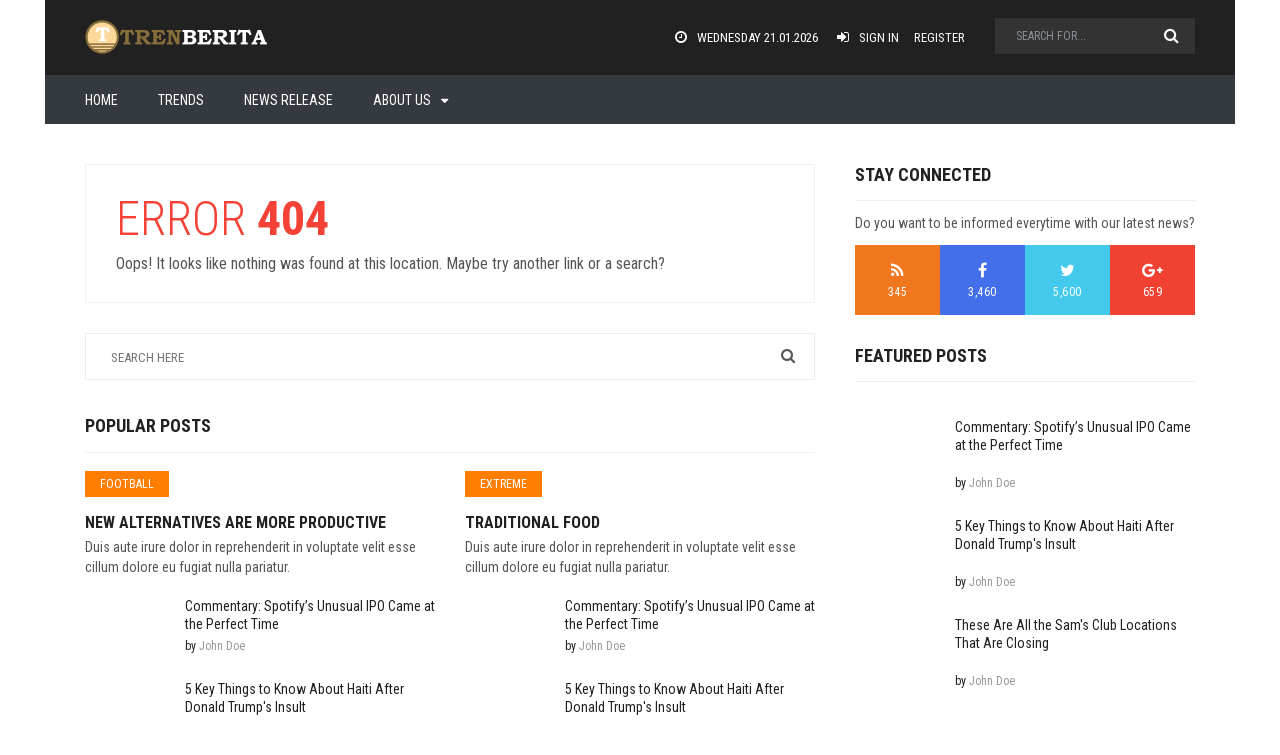

--- FILE ---
content_type: text/html; charset=UTF-8
request_url: https://www.trenberita.com/ujfngbh/page/pages_876.html
body_size: 4015
content:
<!doctype html>


<html lang="en" class="no-js">
<head>
	<title>trenberita.com | Error 404</title>

	<meta charset="utf-8">

	<meta http-equiv="X-UA-Compatible" content="IE=edge">
	<meta name="viewport" content="width=device-width, initial-scale=1, maximum-scale=1">
	<meta name="content_type" content="" />
	<link rel="canonical" href="https://www.trenberita.com/"/>
	<link rel="stylesheet" href="https://www.trenberita.com/vendor/newspaper/css/modernmag-assets.min.css">
	<link rel="stylesheet" type="text/css" href="https://www.trenberita.com/vendor/newspaper/css/style.css">
	<link rel="shortcut icon" href="https://www.trenberita.com/vendor/newspaper/favicon/favicon.ico">
</head><body class="boxed-style">
	<div id="container">
	
			<header class="clearfix">

			<div class="top-line">
				<div class="container">
					<div class="row">
						<div class="col-sm-5">
							<a class="navbar-brand" href="https://www.trenberita.com/">
								<img src="https://www.trenberita.com/vendor/newspaper/images/logo.png" alt="">
							</a>
						</div>	
						<div class="col-sm-7">
							<form class="form-inline">
								<input class="form-control mr-sm-2" type="search" placeholder="Search for..." aria-label="Search">
								<button class="btn btn-primary my-2 my-sm-0" type="submit"><i class="fa fa-search"></i></button>
							</form>
							<ul class="info-list right-align">
								<li>
									<i class="fa fa-clock-o"></i>Wednesday 21.01.2026								</li>
								<li><a href="#" data-toggle="modal" data-target="#loginModal"><i class="fa fa-sign-in"></i>Sign In</a></li><li><a href="https://www.trenberita.com/register">Register</a></li>							</ul>
						</div>	
					</div>
				</div>
			</div>

			<nav class="navbar navbar-expand-lg navbar-dark bg-dark">
				<div class="container">
					<button class="navbar-toggler" type="button" data-toggle="collapse" data-target="#navbarSupportedContent" aria-controls="navbarSupportedContent" aria-expanded="false" aria-label="Toggle navigation">
						<span class="navbar-toggler-icon"></span>
					</button>

					<div class="collapse navbar-collapse" id="navbarSupportedContent">
						<ul class="navbar-nav mr-auto">
							<li class="nav-item"><a class="nav-link" href="https://www.trenberita.com/" title="home">Home</a></li><li class="nav-item"><a class="nav-link" href="https://www.trenberita.com/trends" title="trends">Trends</a></li><li class="nav-item"><a class="nav-link" href="https://www.trenberita.com/news-release" title="news release">News release</a></li><li class="nav-item drop-link"><a class="nav-link" href="#">About us<i class="fa fa-caret-down"></i></a><ul class="dropdown"><li>
									<a href="https://www.trenberita.com/about-us" title="about us">About us</a>
									</li><li>
									<a href="https://www.trenberita.com/contact-us" title="contact us">Contact us</a>
									</li></ul></li>						</ul>
					</div>
				</div>
			</nav>

		</header>	
	
		<section id="content-section">
			<div class="container">
			
	
	
				<div class="row">
				
									<div class="col-lg-8">

						<!-- error box -->
						<div class="error-box">
							<div class="error-banner">
								<h1>Error <span>404</span></h1>
								<p>Oops! It looks like nothing was found at this location. Maybe try another link or a search?</p>
							</div>
							<div class="search-box">
								<form role="search" class="search-form">
									<input type="text" id="search" name="search" placeholder="Search here">
									<button type="submit" id="search-submit"><i class="fa fa-search"></i></button>
								</form>
							</div>
						</div>
						<!-- End error box -->
						
						<!-- Posts-block -->
						<div class="posts-block categories-box">
							<div class="title-section">
								<h1>Popular Posts</h1>
							</div>
							<div class="row">
								<div class="col-md-6">
									<div class="news-post standart-post">
										<div class="post-image">
											<a href="single-post">
												<img src="https://www.trenberita.com/vendor/newspaper/images/blog/s2.jpg" alt="">
											</a>
											<a href="#" class="category">Football</a>
										</div>
										<h2><a href="single-post.html">New alternatives are more productive</a></h2>
										<p>Duis aute irure dolor in reprehenderit in voluptate velit esse
										cillum dolore eu fugiat nulla pariatur.</p>
									</div>
									<ul class="small-posts">
										<li>
											<a href="single-post.html">
												<img src="https://www.trenberita.com/vendor/newspaper/images/blog/th4.jpg" alt="">
											</a>
											<div class="post-cont">
												<h2><a href="single-post.html">Commentary: Spotify’s Unusual IPO Came at the Perfect Time</a></h2>
												<ul class="post-tags">
													<li>by <a href="#">John Doe</a></li>
												</ul>
											</div>
										</li>
										<li>
											<a href="single-post.html">
												<img src="https://www.trenberita.com/vendor/newspaper/images/blog/th2.jpg" alt="">
											</a>
											<div class="post-cont">
												<h2><a href="single-post.html">5 Key Things to Know About Haiti After Donald Trump's Insult</a></h2>
												<ul class="post-tags">
													<li>by <a href="#">John Doe</a></li>
												</ul>
											</div>
										</li>
										<li>
											<a href="single-post.html">
												<img src="https://www.trenberita.com/vendor/newspaper/images/blog/th3.jpg" alt="">
											</a>
											<div class="post-cont">
												<h2><a href="single-post.html">These Are All the Sam's Club Locations That Are Closing</a></h2>
												<ul class="post-tags">
													<li>by <a href="#">John Doe</a></li>
												</ul>
											</div>
										</li>
									</ul>
								</div>
								<div class="col-md-6">
									<div class="news-post standart-post">
										<div class="post-image">
											<a href="single-post">
												<img src="https://www.trenberita.com/vendor/newspaper/images/blog/s10.jpg" alt="">
											</a>
											<a href="#" class="category">Extreme</a>
										</div>
										<h2><a href="single-post.html">Traditional food</a></h2>
										<p>Duis aute irure dolor in reprehenderit in voluptate velit esse
										cillum dolore eu fugiat nulla pariatur.</p>
									</div>
									<ul class="small-posts">
										<li>
											<a href="single-post.html">
												<img src="https://www.trenberita.com/vendor/newspaper/images/blog/th5.jpg" alt="">
											</a>
											<div class="post-cont">
												<h2><a href="single-post.html">Commentary: Spotify’s Unusual IPO Came at the Perfect Time</a></h2>
												<ul class="post-tags">
													<li>by <a href="#">John Doe</a></li>
												</ul>
											</div>
										</li>
										<li>
											<a href="single-post.html">
												<img src="https://www.trenberita.com/vendor/newspaper/images/blog/th7.jpg" alt="">
											</a>
											<div class="post-cont">
												<h2><a href="single-post.html">5 Key Things to Know About Haiti After Donald Trump's Insult</a></h2>
												<ul class="post-tags">
													<li>by <a href="#">John Doe</a></li>
												</ul>
											</div>
										</li>
										<li>
											<a href="single-post.html">
												<img src="https://www.trenberita.com/vendor/newspaper/images/blog/th9.jpg" alt="">
											</a>
											<div class="post-cont">
												<h2><a href="single-post.html">These Are All the Sam's Club Locations That Are Closing</a></h2>
												<ul class="post-tags">
													<li>by <a href="#">John Doe</a></li>
												</ul>
											</div>
										</li>
									</ul>
								</div>
							</div>

						</div>
						<!-- End Posts-block -->

					</div>				
									<div class="col-lg-4 sidebar-sticky">
						
						<!-- Sidebar -->
						<div class="sidebar theiaStickySidebar">
							<div class="widget social-widget">
								<h1>Stay Connected </h1>
								<p>Do you want to be informed everytime with our latest news?</p>
								<ul class="social-share">
									<li>
										<a href="#" class="rss">
											<i class="fa fa-rss"></i>
											<span>345</span>
										</a>
									</li>
									<li>
										<a href="#" class="facebook">
											<i class="fa fa-facebook"></i>
											<span>3,460</span>
										</a>
									</li>
									<li>
										<a href="#" class="twitter">
											<i class="fa fa-twitter"></i>
											<span>5,600</span>
										</a>
									</li>
									<li>
										<a href="#" class="google">
											<i class="fa fa-google-plus"></i>
											<span>659</span>
										</a>
									</li>
								</ul>
							</div>

							<div class="widget slider-widget">
								<h1>Featured Posts</h1>
								<div class="flexslider">
									<ul class="slides">
										<li>
											<img alt="" src="https://www.trenberita.com/vendor/newspaper/images/blog/s23.jpg" />
											<div class="slider-caption">
												<a href="#" class="category">Winter sports</a>
												<h2><a href="single-post.html">Ski Alpine final in Austria</a></h2>
												<ul class="post-tags">
													<li><i class="lnr lnr-user"></i>by <a href="#">John Doe</a></li>
													<li><a href="#"><i class="lnr lnr-book"></i><span>23 comments</span></a></li>
												</ul>
											</div>
										</li>
										<li>
											<img alt="" src="https://www.trenberita.com/vendor/newspaper/images/blog/s24.jpg" />
											<div class="slider-caption">
												<a href="#" class="category">Football</a>
												<h2><a href="single-post.html">World Cup in Germany</a></h2>
												<ul class="post-tags">
													<li><i class="lnr lnr-user"></i>by <a href="#">John Doe</a></li>
													<li><a href="#"><i class="lnr lnr-book"></i><span>23 comments</span></a></li>
												</ul>
											</div>
										</li>
										<li>
											<img alt="" src="https://www.trenberita.com/vendor/newspaper/images/blog/s25.jpg" />
											<div class="slider-caption">
												<a href="#" class="category">Football</a>
												<h2><a href="single-post.html">El classico in Nou Camp</a></h2>
												<ul class="post-tags">
													<li><i class="lnr lnr-user"></i>by <a href="#">John Doe</a></li>
													<li><a href="#"><i class="lnr lnr-book"></i><span>23 comments</span></a></li>
												</ul>
											</div>
										</li>
									</ul>
								</div>

								<ul class="small-posts">
									<li>
										<a href="single-post.html">
											<img src="https://www.trenberita.com/vendor/newspaper/images/blog/th5.jpg" alt="">
										</a>
										<div class="post-cont">
											<h2><a href="single-post.html">Commentary: Spotify’s Unusual IPO Came at the Perfect Time</a></h2>
											<ul class="post-tags">
												<li>by <a href="#">John Doe</a></li>
											</ul>
										</div>
									</li>
									<li>
										<a href="single-post.html">
											<img src="https://www.trenberita.com/vendor/newspaper/images/blog/th7.jpg" alt="">
										</a>
										<div class="post-cont">
											<h2><a href="single-post.html">5 Key Things to Know About Haiti After Donald Trump's Insult</a></h2>
											<ul class="post-tags">
												<li>by <a href="#">John Doe</a></li>
											</ul>
										</div>
									</li>
									<li>
										<a href="single-post.html">
											<img src="https://www.trenberita.com/vendor/newspaper/images/blog/th9.jpg" alt="">
										</a>
										<div class="post-cont">
											<h2><a href="single-post.html">These Are All the Sam's Club Locations That Are Closing</a></h2>
											<ul class="post-tags">
												<li>by <a href="#">John Doe</a></li>
											</ul>
										</div>
									</li>
								</ul>
							</div>

							<div class="advertisement">
								<a href="#"><img src="https://www.trenberita.com/vendor/newspaper/images/addsense/300x250.jpg" alt=""></a>
							</div>

							<div class="widget tags-widget">
								<h1>Tags</h1>
								<ul class="tags-list">
									<li><a href="#">Football</a></li>
									<li><a href="#">Basketball</a></li>
									<li><a href="#">Tennis</a></li>
									<li><a href="#">Athletic</a></li>
									<li><a href="#">Winter Sports</a></li>
									<li><a href="#">Handball</a></li>
									<li><a href="#">Rugby</a></li>
								</ul>
							</div>

						</div>

					</div>
				
				</div>
	
			</div>
		</section>
		
			<footer>
			<div class="container">

				<div class="up-footer">
					<div class="row">

						<div class="col-lg-3 col-md-6">
							<div class="footer-widget text-widget">
								<h1><a href="https://www.trenberita.com/"><img src="https://www.trenberita.com/vendor/newspaper/images/logo.png" alt=""></a></h1>
								<p>Duis aute irure dolor in reprehenderit in voluptate velit esse
								cillum dolore eu fugiat nulla pariatur. Excepteur occaecat cupidatat non
								proident, sunt in culpa qui officia deserunt mollit anim id est laborum.</p>
								<ul class="social-icons">
									<li><a class="facebook" href="#"><i class="fa fa-facebook"></i></a></li>
									<li><a class="twitter" href="#"><i class="fa fa-twitter"></i></a></li>
									<li><a class="google" href="#"><i class="fa fa-google-plus"></i></a></li>
									<li><a class="linkedin" href="#"><i class="fa fa-linkedin"></i></a></li>
									<li><a class="instagram" href="#"><i class="fa fa-instagram"></i></a></li>
								</ul>
							</div>
						</div>

						<div class="col-lg-3 col-md-6">
							<div class="footer-widget popular-widget">
								<h1>Popular News</h1>
								<ul class="small-posts">
									<li>
										<a href="single-post.html">
											<img src="https://www.trenberita.com/vendor/newspaper/images/blog/th3.jpg" alt="">
										</a>
										<div class="post-cont">
											<h2><a href="single-post.html">New alternatives are more productive</a></h2>
											<ul class="post-tags">
												<li>by <a href="#">Author</a></li>
											</ul>
										</div>
									</li>
									<li>
										<a href="single-post.html">
											<img src="https://www.trenberita.com/vendor/newspaper/images/blog/th4.jpg" alt="">
										</a>
										<div class="post-cont">
											<h2><a href="single-post.html">Vue js new javascript Framework</a></h2>
											<ul class="post-tags">
												<li>by <a href="#">Besim Dauti</a></li>
											</ul>
										</div>
									</li>
									<li>
										<a href="single-post.html">
											<img src="https://www.trenberita.com/vendor/newspaper/images/blog/th5.jpg" alt="">
										</a>
										<div class="post-cont">
											<h2><a href="single-post.html">Eating traditional food is more healthy</a></h2>
											<ul class="post-tags">
												<li>by <a href="#">Admin Mag</a></li>
											</ul>
										</div>
									</li>
								</ul>
							</div>
						</div>

						<div class="col-lg-3 col-md-6">
							<div class="footer-widget featured-widget">
								<h1>Featured Post</h1>
								<div class="news-post standart-post">
									<div class="post-image">
										<a href="single-post">
											<img src="https://www.trenberita.com/vendor/newspaper/images/blog/s15.jpg" alt="">
										</a>
										<a href="#" class="category">Tennis</a>
									</div>
									<h2><a href="single-post.html">Visiting antic countries is John Doe hobby.</a></h2>
								</div>

							</div>
						</div>

						<div class="col-lg-3 col-md-6">
							<div class="footer-widget tags-widget">
								<h1>Tags</h1>
								<ul class="tags-list">
									<li><a href="#">Football</a></li>
									<li><a href="#">Basketball</a></li>
									<li><a href="#">Tennis</a></li>
									<li><a href="#">Athletic</a></li>
									<li><a href="#">Winter Sports</a></li>
									<li><a href="#">Handball</a></li>
									<li><a href="#">Rugby</a></li>
								</ul>
							</div>
						</div>

					</div>
				</div>

				<div class="down-footer">
					<ul class="list-footer">
						<li><a href="https://www.trenberita.com/">Home</a></li>
						<li><a href="https://www.trenberita.com/about-us">About Us</a></li>
						<li><a href="https://www.trenberita.com/privacy-policy">Privacy policy</a></li>
						<li><a href="https://www.trenberita.com/contact-us">Contact</a></li>
					</ul>
					<p>&copy; 2024<a href="#" class="go-top"><i class="fa fa-caret-up" aria-hidden="true"></i></a></p>
				</div>

			</div>
		</footer>	
	</div>
	<div class="modal fade" id="loginModal" tabindex="-1" role="dialog" aria-hidden="true">
		<div class="modal-dialog" role="document">
			<div class="modal-content">
				<div class="modal-body">
					<div class="title-section">
						<h1>Login</h1>
					</div>
					<form id="login-form">
						<p>Welcome! Login to your account.</p>
						<label for="email">Email Address* <span class="input"></span></label>
						<input id="email" name="email" type="text">
						<label for="password">Password* <span class="input"></span></label>
						<input id="password" name="password" type="password">
						<button type="submit" id="submit-register">
							<i class="fa fa-paper-plane"></i> Login
						</button>
					</form>
					<p>Don't have account? <a href="register">Register Here</a></p>

				</div>
			</div>
		</div>
	</div>
	
		<script src="https://www.trenberita.com/assets/admin/plugins/jquery/jquery.min.js"></script>
	<script src="https://www.trenberita.com/vendor/newspaper/js/modernmag-plugins.min.js"></script>
	<script src="https://www.trenberita.com/vendor/newspaper/js/popper.js"></script>
	<script src="https://www.trenberita.com/vendor/newspaper/js/bootstrap.min.js"></script>
	<script src="https://www.trenberita.com/vendor/newspaper/js/script.js"></script>
	<script src="https://www.trenberita.com/assets/admin/plugins/jquery-validation/jquery.validate.min.js"> </script>
	<script src="https://www.trenberita.com/assets/admin/plugins/jquery-validation/additional-methods.min.js"> </script>
	<script src="https://www.trenberita.com/assets/admin/plugins/toastr/toastr.min.js"></script>
	<script src="https://www.trenberita.com/assets/admin/js/jquery.validate.add.js"></script>	
	
</body>
</html>


--- FILE ---
content_type: text/css
request_url: https://www.trenberita.com/vendor/newspaper/css/style.css
body_size: 86756
content:
/* import google fonts */
@import url("https://fonts.googleapis.com/css?family=Roboto+Condensed:300,300i,400,400i,700,700i");
.reset-elem, .top-line ul.info-list, .top-line ul.social-icons, .mega-posts-menu ul.filter-list, .dropdown, div.vertical-box ul.vertical-menu, div.vertical-box ul.vertical-menu li ul.level2, div.vertical-box ul.social-icons, #content-section ul.pagination-list, ul.post-tags, ul.list-news, ul.small-posts, .sidebar .social-widget ul.social-share, .sidebar .tags-widget ul.tags-list, .sidebar .archive-widget ul.archive-list, .single-post .text-boxes ul.tags-list, .share-post-box ul.share-box, .author-profile .author-box .author-content ul.author-social, .comment-area-box > ul, ul.author-list, ul.author-list > li .autor-box .autor-content .autor-title ul.autor-social, ul.author-list > li .autor-last-line ul.autor-tags, body.underconstruction div.social-box ul.social-icons, footer .up-footer .footer-widget ul.social-icons, footer .up-footer .tags-widget ul.tags-list, footer .down-footer ul.list-footer {
  margin: 0;
  padding: 0; }

.paragraph, p {
  font-size: 14px;
  color: #565656;
  font-family: "Roboto Condensed", sans-serif;
  font-weight: 400;
  line-height: 20px;
  margin: 0 0 10px; }

.heading1, h1 {
  color: #212121;
  font-size: 18px;
  font-family: "Roboto Condensed", sans-serif;
  text-transform: uppercase;
  font-weight: 700;
  margin: 0 0 20px; }

.heading2, ul.author-list > li .autor-box .autor-content .autor-title h1 span:after, h2 {
  color: #212121;
  font-size: 17px;
  font-family: "Roboto Condensed", sans-serif;
  font-weight: 400;
  text-transform: uppercase;
  margin: 0 0 10px;
  line-height: 28px; }

.heading3, h3 {
  color: #333333;
  font-size: 14px;
  font-family: "Roboto Condensed", sans-serif;
  font-weight: 400;
  margin: 0;
  line-height: 28px; }

.back-cover, body.boxed-style {
  background-size: cover !important;
  -webkit-background-size: cover !important;
  -moz-background-size: cover !important;
  -o-background-size: cover !important; }

.anchor, a {
  display: inline-block;
  text-decoration: none !important;
  transition: all 0.2s ease-in-out;
  -moz-transition: all 0.2s ease-in-out;
  -webkit-transition: all 0.2s ease-in-out;
  -o-transition: all 0.2s ease-in-out; }

/**
 * Allows you to use retina images at various pixel densities.
 * Examples:
 *
 *   @include retina(/images/mypic.jpg, 2);
 *   @include retina(/images/mypic.jpg, 3, 100px 100px, left top no-repeat transparent);
 *
 * @param  {Value}  $path               The path to the file name minus extension.
 * @param  {Number} $cap:    2          The highest pixel density level images exist for.
 * @param  {Value}  $size:   auto auto  The intended width of the rendered image.
 * @param  {Value}  $extras: null       Any other `background` values to be added.
 */
/*------------------------------------------------- */
/* =  Header
 *------------------------------------------------- */
.header-banner-place {
  width: 100%;
  padding: 14px 0 20px 0;
  background: #212121;
  overflow: hidden;
  text-align: center; }
  .header-banner-place a.navbar-brand {
    padding-top: 15px;
    float: none; }
    .header-banner-place a.navbar-brand img {
      margin-bottom: 5px; }

.navbar {
  padding: 0;
  transition: all 0.2s ease-in-out;
  -moz-transition: all 0.2s ease-in-out;
  -webkit-transition: all 0.2s ease-in-out;
  -o-transition: all 0.2s ease-in-out;
  width: 100%;
  z-index: 999999; }

header {
  padding: 0; }

header.active {
  padding-bottom: 57px; }
  header.active .navbar {
    position: fixed;
    top: 0;
    left: 0; }

.navbar-nav {
  transition: all 0.2s ease-in-out;
  -moz-transition: all 0.2s ease-in-out;
  -webkit-transition: all 0.2s ease-in-out;
  -o-transition: all 0.2s ease-in-out; }
  .navbar-nav > li > a {
    color: #fff !important;
    font-size: 14px;
    font-weight: 400;
    font-family: "Roboto Condensed", sans-serif;
    text-transform: uppercase;
    transition: all 0.2s ease-in-out;
    -moz-transition: all 0.2s ease-in-out;
    -webkit-transition: all 0.2s ease-in-out;
    -o-transition: all 0.2s ease-in-out;
    padding: 15px 20px 13px !important;
    position: relative; }
    .navbar-nav > li > a i {
      font-size: 13px;
      margin-left: 10px; }
  .navbar-nav > li:hover > a,
  .navbar-nav > li.active > a {
    color: #ff7e00 !important; }
  .navbar-nav > li:first-child > a {
    padding-left: 0 !important; }
  .navbar-nav > li > a.open-search {
    border-bottom: 1px solid transparent; }
  .navbar-nav li.drop-link {
    position: relative; }
  .navbar-nav li.search {
    position: inherit; }

.top-line {
  padding: 15px 0;
  transition: all 0.2s ease-in-out;
  -moz-transition: all 0.2s ease-in-out;
  -webkit-transition: all 0.2s ease-in-out;
  -o-transition: all 0.2s ease-in-out;
  overflow: hidden;
  background: #212121;
  border-bottom: 1px solid rgba(0, 0, 0, 0.03); }
  .top-line ul.info-list {
    padding-top: 10px; }
    .top-line ul.info-list li {
      display: inline-block;
      margin-right: 10px;
      color: #fff;
      font-size: 13px;
      font-family: "Roboto Condensed", sans-serif;
      font-weight: 400;
      position: relative;
      text-transform: uppercase; }
      .top-line ul.info-list li i {
        font-size: 14px;
        margin-right: 10px; }
      .top-line ul.info-list li a {
        color: #f9f9f9;
        outline: none; }
  .top-line ul.info-list.right-align {
    text-align: right; }
    .top-line ul.info-list.right-align li {
      margin-right: 0;
      margin-left: 15px; }
  .top-line ul.social-icons {
    text-align: right; }
    .top-line ul.social-icons li {
      display: inline-block;
      margin-left: 9px; }
      .top-line ul.social-icons li a {
        font-size: 14px;
        color: #f3f3f3; }
      .top-line ul.social-icons li a:hover {
        transform: scale(1.2);
        -webkit-transform: scale(1.2);
        -moz-transform: scale(1.2);
        -o-transform: scale(1.2); }

header.active .top-line {
  height: 0;
  padding: 0; }

.navbar-collapse {
  position: relative; }

.form-inline {
  position: relative;
  float: right;
  width: 200px;
  margin-left: 30px;
  margin-top: 3px; }
  .form-inline input.form-control {
    border: 1px solid transparent;
    padding: 8px 20px;
    color: #fff;
    font-size: 12px;
    font-family: "Roboto Condensed", sans-serif;
    -webkit-border-radius: 0px;
    -moz-border-radius: 0px;
    -ms-border-radius: 0px;
    border-radius: 0px;
    outline: none !important;
    box-shadow: 0 0 0 transparent;
    -webkit-box-shadow: 0 0 0 transparent;
    -moz-box-shadow: 0 0 0 transparent;
    -o-box-shadow: 0 0 0 transparent;
    width: 200px;
    background: #333333;
    margin: 0 !important;
    text-transform: uppercase; }
  .form-inline button.btn-primary {
    position: absolute;
    right: 16px;
    top: 0 px;
    padding: 8px 0px 8px 20px;
    font-size: 16px;
    margin-left: 2px;
    -webkit-border-radius: 2px;
    -moz-border-radius: 2px;
    -ms-border-radius: 2px;
    border-radius: 2px;
    background: transparent;
    color: #fff;
    border: none;
    cursor: pointer;
    transition: all 0.2s ease-in-out;
    -moz-transition: all 0.2s ease-in-out;
    -webkit-transition: all 0.2s ease-in-out;
    -o-transition: all 0.2s ease-in-out;
    outline: none; }
  .form-inline button.btn-primary:hover {
    opacity: 0.7; }

.mega-posts-menu {
  position: absolute;
  border-top: 2px solid #ff7e00;
  top: 100%;
  left: 0;
  background: #212121;
  width: 100%;
  padding: 25px 30px 0px;
  visibility: hidden;
  opacity: 0;
  margin-top: 10px;
  transition: all 0.15s ease-in-out;
  -moz-transition: all 0.15s ease-in-out;
  -webkit-transition: all 0.15s ease-in-out;
  -o-transition: all 0.15s ease-in-out; }
  .mega-posts-menu .news-post h2 a {
    color: #fff;
    font-weight: 400;
    font-size: 15px; }
  .mega-posts-menu .news-post ul.post-tags li {
    color: #fff; }
  .mega-posts-menu .news-post ul.post-tags li i {
    color: #aaa; }
  .mega-posts-menu ul.filter-list {
    overflow: hidden;
    margin-bottom: 20px; }
    .mega-posts-menu ul.filter-list li {
      display: inline-block;
      margin-bottom: 3px;
      margin-right: 3px;
      float: left; }
      .mega-posts-menu ul.filter-list li a {
        padding: 6px 15px;
        color: #ccc;
        font-size: 12px;
        font-family: "Roboto Condensed", sans-serif;
        text-transform: uppercase;
        border: 1px solid #333333; }
      .mega-posts-menu ul.filter-list li a:hover {
        background: #ff7e00;
        border: 1px solid transparent;
        color: #fff; }

li:hover .mega-posts-menu {
  visibility: visible;
  opacity: 1;
  margin-top: 0; }

.dropdown {
  position: absolute;
  border-top: 2px solid #ff7e00;
  top: 100%;
  left: 0;
  background: #343a40;
  width: 200px;
  visibility: hidden;
  opacity: 0;
  margin-top: 10px;
  transition: all 0.15s ease-in-out;
  -moz-transition: all 0.15s ease-in-out;
  -webkit-transition: all 0.15s ease-in-out;
  -o-transition: all 0.15s ease-in-out; }
  .dropdown > li {
    position: relative;
    display: block;
    border-bottom: 1px solid rgba(0, 0, 0, 0.1); }
    .dropdown > li a {
      padding: 12px 20px;
      font-size: 13px;
      font-family: "Roboto Condensed", sans-serif;
      text-transform: uppercase;
      color: #fff; }
      .dropdown > li a i {
        font-size: 16px;
        margin-left: 10px; }
    .dropdown > li > a:hover {
      color: #ff7e00; }
    .dropdown > li .dropdown.level2 {
      top: -2px;
      left: 100%;
      border-left: 1px solid #292929; }

li:hover > .dropdown {
  visibility: visible;
  opacity: 1;
  margin-top: 0; }

a.open-menu {
  color: #fff;
  font-size: 15px;
  padding: 20px 0; }

div.vertical-box {
  position: fixed;
  top: 0;
  left: -260px;
  width: 260px;
  height: 100%;
  background: #282828;
  overflow-y: scroll;
  transition: all 0.2s ease-in-out;
  -moz-transition: all 0.2s ease-in-out;
  -webkit-transition: all 0.2s ease-in-out;
  -o-transition: all 0.2s ease-in-out; }
  div.vertical-box a.close-menu {
    position: absolute;
    top: 23px;
    right: 25px;
    font-size: 17px;
    color: #ff7e00; }
  div.vertical-box h2 {
    color: #fff;
    padding-bottom: 10px;
    border-bottom: 1px solid #333333;
    padding: 20px 30px; }
  div.vertical-box ul.vertical-menu {
    padding: 20px 30px;
    border-bottom: 1px solid #333333; }
    div.vertical-box ul.vertical-menu li {
      display: block;
      margin-bottom: 5px; }
      div.vertical-box ul.vertical-menu li a {
        font-size: 13px;
        font-family: "Roboto Condensed", sans-serif;
        color: #fff;
        text-transform: uppercase; }
        div.vertical-box ul.vertical-menu li a i {
          margin-left: 10px;
          font-size: 16px;
          color: #ff7e00; }
      div.vertical-box ul.vertical-menu li ul.level2 {
        padding: 6px 0;
        padding-left: 30px;
        display: none; }
        div.vertical-box ul.vertical-menu li ul.level2 li a {
          text-transform: capitalize;
          color: #aaa; }
  div.vertical-box ul.social-icons {
    padding: 10px 30px; }
    div.vertical-box ul.social-icons li {
      display: inline-block;
      margin-right: 9px; }
      div.vertical-box ul.social-icons li a {
        font-size: 14px;
        color: #f3f3f3; }
      div.vertical-box ul.social-icons li a:hover {
        transform: scale(1.2);
        -webkit-transform: scale(1.2);
        -moz-transform: scale(1.2);
        -o-transform: scale(1.2); }

div.vertical-box.active {
  left: 0; }

/*-------------------------------------------------- */
/* 1. Isotope filtering */
/*------------------------------------------------- */
.isotope-item {
  z-index: 2; }

.isotope-hidden.isotope-item {
  pointer-events: none;
  z-index: 1; }

.isotope, .isotope .isotope-item {
  -webkit-transition-duration: 0.8s;
  -moz-transition-duration: 0.8s;
  transition-duration: 0.8s; }

.isotope {
  -webkit-transition-property: height, width;
  -moz-transition-property: height, width;
  transition-property: height, width; }

.isotope .isotope-item {
  -webkit-transition-property: -webkit-transform, opacity;
  -moz-transition-property: -moz-transform, opacity;
  transition-property: transform, opacity; }

/*------------------------------------------------- */
/* =  General */
/*------------------------------------------------- */
body {
  background: #fff; }

body.boxed-style {
  background: url("../upload/blog/back.jpg") 0 0 fixed; }
  body.boxed-style #container {
    max-width: 1190px;
    margin: 0 auto;
    background: #fff;
    overflow: hidden;
    position: relative;
    z-index: 2; }

#content-section {
  padding: 40px 0; }
  #content-section .posts-block {
    margin-bottom: 20px; }
    #content-section .posts-block ul.list-news {
      margin-top: -10px; }
  #content-section .advertisement {
    text-align: center;
    margin-bottom: 40px; }
  #content-section .more-from-news {
    padding: 30px 30px 0;
    margin-top: 40px;
    margin-bottom: 0px;
    border: 1px solid #f1f1f1;
    background: #f7f7f7; }
    #content-section .more-from-news .small-posts {
      margin: 0 0 30px; }
    #content-section .more-from-news h1 {
      padding-bottom: 13px;
      border-bottom: 1px solid #e1e1e1; }
  #content-section ul.pagination-list {
    margin-bottom: 50px; }
    #content-section ul.pagination-list li {
      display: inline-block; }
      #content-section ul.pagination-list li a {
        padding: 6px 15px;
        color: #212121;
        font-size: 13px;
        font-family: "Roboto Condensed", sans-serif;
        border: 1px solid #f1f1f1; }
      #content-section ul.pagination-list li a.active {
        border: 1px solid #a1a1a1; }
      #content-section ul.pagination-list li a:hover {
        background: #ff7e00;
        border: 1px solid transparent;
        color: #fff; }

.news-headline {
  overflow: hidden;
  margin-bottom: 40px;
  position: relative; }
  .news-headline .news-post {
    float: left;
    width: 25%;
    margin-bottom: 0; }
    .news-headline .news-post .hover-box {
      padding: 30px; }
  .news-headline .news-post.main-post {
    width: 50%; }
  .news-headline span.title-notifier {
    background: #212121;
    display: inline-block;
    color: #fff !important;
    z-index: 2;
    font-size: 12px;
    padding: 3px 10px;
    font-family: "Roboto Condensed", sans-serif;
    font-weight: 700;
    line-height: 20px;
    text-transform: uppercase;
    text-align: center;
    position: absolute;
    top: 0px;
    left: 0px; }

.wide-news-heading {
  overflow: hidden;
  margin-bottom: 0px;
  padding-top: 1px;
  padding-right: 1px; }
  .wide-news-heading .item {
    float: left;
    width: 20%;
    padding-left: 1px;
    padding-bottom: 1px; }
    .wide-news-heading .item .news-post {
      margin-bottom: 0; }
  .wide-news-heading .item.main-news {
    width: 40%; }
  .wide-news-heading .flex-control-nav {
    display: none; }
  .wide-news-heading .flex-direction-nav {
    padding: 0 10px;
    width: 100%;
    top: 50%;
    bottom: initial;
    right: 0;
    margin-top: -20px;
    opacity: 0; }
  .wide-news-heading .flex-direction-nav .flex-prev,
  .wide-news-heading .flex-direction-nav .flex-next {
    width: 40px;
    height: 40px;
    -webkit-border-radius: 50%;
    -moz-border-radius: 50%;
    -ms-border-radius: 50%;
    border-radius: 50%;
    line-height: 40px; }
  .wide-news-heading .flexslider:hover .flex-direction-nav {
    opacity: 1; }

.slider-news-fullwidth {
  margin-bottom: 30px; }
  .slider-news-fullwidth .flexslider .slider-caption {
    width: 50%;
    float: left;
    padding: 20px 0;
    padding-right: 15px; }
    .slider-news-fullwidth .flexslider .slider-caption h2 {
      font-size: 36px;
      font-weight: 600;
      line-height: 42px;
      margin: 12px 0; }
      .slider-news-fullwidth .flexslider .slider-caption h2 a {
        color: #212121; }
      .slider-news-fullwidth .flexslider .slider-caption h2 a:hover {
        color: #ff7e00; }
    .slider-news-fullwidth .flexslider .slider-caption ul.post-tags {
      margin-bottom: 15px; }
    .slider-news-fullwidth .flexslider .slider-caption p {
      font-size: 15px;
      line-height: 24px;
      max-height: 72px;
      overflow: hidden; }
  .slider-news-fullwidth .flexslider img {
    width: 50%;
    height: auto;
    float: right;
    padding-left: 15px; }
  .slider-news-fullwidth .flex-control-nav {
    display: none; }

.news-headline-box {
  padding: 30px 30px 0;
  margin-bottom: 30px;
  background: #212121;
  border: 2px solid #333333; }
  .news-headline-box > h2 {
    color: #f44336;
    border-bottom: 2px solid #333333;
    padding-bottom: 13px;
    margin-bottom: 20px;
    line-height: 20px;
    font-size: 18px; }
  .news-headline-box .flexslider {
    margin-bottom: 30px !important; }
  .news-headline-box .flex-control-nav {
    display: none; }
  .news-headline-box .flex-direction-nav {
    padding: 0 10px;
    width: 100%;
    top: 50%;
    bottom: initial;
    right: 0;
    margin-top: -20px;
    opacity: 0; }
  .news-headline-box .flex-direction-nav .flex-prev,
  .news-headline-box .flex-direction-nav .flex-next {
    width: 40px;
    height: 40px;
    -webkit-border-radius: 50%;
    -moz-border-radius: 50%;
    -ms-border-radius: 50%;
    border-radius: 50%;
    line-height: 40px; }
  .news-headline-box .flexslider:hover .flex-direction-nav {
    opacity: 1; }
  .news-headline-box .thumb-post h2 a,
  .news-headline-box ul.small-posts > li h2 a {
    color: #f1f1f1; }
  .news-headline-box ul.small-posts {
    margin-top: 0; }
    .news-headline-box ul.small-posts > li {
      margin-bottom: 20px; }
    .news-headline-box ul.small-posts > li:last-child {
      margin-bottom: 0; }
    .news-headline-box ul.small-posts ul.post-tags li i {
      color: #f1f1f1; }
  .news-headline-box .list-box {
    padding: 25px;
    background: #333333; }
  .news-headline-box .row-list {
    padding-top: 30px;
    border-top: 1px solid #333333; }

.video-line {
  margin-bottom: 30px; }
  .video-line > h1 {
    padding-bottom: 15px;
    border-bottom: 1px solid #f1f1f1; }

.categories-box {
  overflow: hidden;
  margin-bottom: 50px; }
  .categories-box .news-post {
    margin-bottom: 0; }
  .categories-box a.more {
    margin-top: 7px;
    margin-bottom: 25px;
    color: #212121;
    font-size: 12px;
    font-family: "Roboto Condensed", sans-serif;
    text-transform: uppercase;
    float: right; }
  .categories-box a.more:hover {
    opacity: 0.7; }
  .categories-box ul.small-posts {
    margin-bottom: 30px; }

a.category {
  background: #ff7e00;
  display: inline-block;
  color: #fff !important;
  font-size: 12px;
  padding: 3px 15px;
  font-family: "Roboto Condensed", sans-serif;
  font-weight: 400;
  line-height: 20px;
  text-transform: uppercase;
  text-align: center;
  cursor: pointer; }

a.category:hover {
  opacity: 0.8; }

.title-section {
  margin-bottom: 20px;
  position: relative; }
  .title-section h1 {
    color: #212121;
    padding-bottom: 16px;
    border-bottom: 1px solid #f1f1f1;
    margin: 0; }
    .title-section h1 i {
      font-size: 15px;
      margin-left: 7px; }

.title-section.second-style {
  text-align: center;
  margin-bottom: 40px; }
  .title-section.second-style h1 {
    font-size: 40px;
    text-transform: initial; }

button.mfp-close, button.mfp-arrow, a.zoom {
  outline: none; }

.owl-carousel {
  margin-left: -15px;
  margin-right: -15px; }
  .owl-carousel .item {
    padding: 0 15px; }
  .owl-carousel .news-post {
    margin-bottom: 15px; }

.owl-theme .owl-controls .owl-pagination {
  display: none !important; }

.owl-carousel {
  width: auto; }

.owl-theme .owl-controls {
  margin-top: 20px;
  text-align: center;
  position: absolute;
  top: 0;
  right: 0;
  margin-top: -60px;
  margin-right: 12px; }
  .owl-theme .owl-controls .owl-buttons div {
    font-size: 11px;
    color: #565656;
    width: 20px;
    height: 20px;
    line-height: 18px;
    text-align: center;
    background: transparent;
    border: 1px solid #cccccc;
    margin-left: 2px;
    outline: none;
    padding: 0;
    opacity: 1;
    margin: 0 3px;
    -webkit-border-radius: 0px;
    -moz-border-radius: 0px;
    -ms-border-radius: 0px;
    border-radius: 0px;
    transition: all 0.2s ease-in-out;
    -moz-transition: all 0.2s ease-in-out;
    -webkit-transition: all 0.2s ease-in-out;
    -o-transition: all 0.2s ease-in-out; }
  .owl-theme .owl-controls .owl-buttons div:hover {
    color: #fff;
    background: #ff7e00;
    border: 1px solid #ff7e00; }
  .owl-theme .owl-controls .owl-buttons div.owl-prev:after {
    content: '\f104';
    font-family: 'FontAwesome';
    transition: all 0.2s ease-in-out;
    -moz-transition: all 0.2s ease-in-out;
    -webkit-transition: all 0.2s ease-in-out;
    -o-transition: all 0.2s ease-in-out;
    color: #565656; }
  .owl-theme .owl-controls .owl-buttons div.owl-next:after {
    content: '\f105';
    font-family: 'FontAwesome';
    transition: all 0.2s ease-in-out;
    -moz-transition: all 0.2s ease-in-out;
    -webkit-transition: all 0.2s ease-in-out;
    -o-transition: all 0.2s ease-in-out;
    color: #565656; }
  .owl-theme .owl-controls .owl-buttons div.owl-prev:hover:after {
    color: #fff; }
  .owl-theme .owl-controls .owl-buttons div.owl-next:hover:after {
    color: #fff; }

.featured-box .title-section {
  text-align: center; }

.featured-box .standart-post p {
  margin-bottom: 0px;
  line-height: 20px; }

.video-section {
  margin-bottom: 40px; }
  .video-section .video-holder iframe {
    width: 100%;
    height: 400px;
    margin-bottom: 20px; }
  .video-section .video-holder h2 {
    margin-bottom: 15px; }
    .video-section .video-holder h2 a {
      color: #212121; }
    .video-section .video-holder h2 a:hover {
      color: #ff7e00; }
  .video-section .video-links {
    margin-left: -15px;
    margin-right: -15px;
    padding: 0 15px;
    border-left: 1px solid #f1f1f1; }
    .video-section .video-links .video-post {
      margin-bottom: 15px; }
      .video-section .video-links .video-post .post-image {
        margin-bottom: 5px; }
        .video-section .video-links .video-post .post-image i {
          margin-left: -25px;
          margin-top: -25px;
          line-height: 50px;
          color: #fff;
          width: 50px;
          height: 50px;
          font-size: 26px;
          color: #ff7e00;
          background: transparent;
          transition: all 0.2s ease-in-out;
          -moz-transition: all 0.2s ease-in-out;
          -webkit-transition: all 0.2s ease-in-out;
          -o-transition: all 0.2s ease-in-out; }
      .video-section .video-links .video-post h2 {
        font-size: 16px;
        line-height: 18px;
        margin-bottom: 0; }
    .video-section .video-links .video-post:hover .post-image i {
      background: white; }

.masonry-box .iso-call {
  margin: -15px -15px 15px; }
  .masonry-box .iso-call .news-post {
    width: 33.333333%;
    padding: 15px;
    margin: 0; }

.masonry-box .iso-call.colum-4 .news-post {
  width: 25%; }

.center-button {
  padding: 10px 0;
  text-align: center; }

a.load-more {
  color: #fff;
  font-size: 12px;
  font-family: "Roboto Condensed", sans-serif;
  padding: 10px 25px;
  background: #ff7e00; }
  a.load-more i {
    margin-left: 7px; }

a.load-more:hover {
  opacity: 0.85; }

.combined-fullwidth {
  margin-bottom: 60px !important; }
  .combined-fullwidth ul.small-posts > li {
    margin-bottom: 5px; }

/*-------------------------------------------------- */
/* 1. Slider news
/*------------------------------------------------- */
.slider-news {
  margin-bottom: 40px;
  border-bottom: 1px solid #f1f1f1; }
  .slider-news img {
    width: 100%;
    height: auto; }
  .slider-news .slider-caption {
    padding: 30px 0; }
    .slider-news .slider-caption h2 {
      margin-bottom: 20px;
      font-size: 30px; }
      .slider-news .slider-caption h2 a {
        color: #212121; }
      .slider-news .slider-caption h2 a:hover {
        opacity: 0.85; }
    .slider-news .slider-caption p {
      margin-bottom: 0; }
    .slider-news .slider-caption a.category {
      margin-bottom: 12px; }
  .slider-news .flex-direction-nav {
    bottom: initial;
    top: 50%;
    margin-top: -90px;
    right: 0px;
    padding: 0 5px;
    width: 100%;
    opacity: 0; }
  .slider-news .flex-direction-nav li a {
    background: #fff !important;
    width: 40px;
    height: 40px;
    line-height: 40px; }
  .slider-news .flex-direction-nav li a:after {
    color: #343434 !important;
    font-size: 20px; }
  .slider-news .flex-control-paging {
    display: none; }
  .slider-news .flex-control-paging li a {
    background: #212121;
    padding: 3px 7px;
    color: #fff;
    font-family: "Roboto Condensed", sans-serif;
    font-size: 10px; }
  .slider-news .flex-control-paging li a:hover,
  .slider-news .flex-control-paging li a.flex-active {
    background: #ff7e00;
    color: #fff; }

.slider-news:hover .flex-direction-nav {
  opacity: 1; }

.slider-widget {
  overflow: hidden; }
  .slider-widget ul {
    margin-top: 16px; }
  .slider-widget img {
    width: 100%;
    height: auto; }
  .slider-widget .flex-control-paging {
    display: none; }
  .slider-widget .flex-direction-nav {
    bottom: 2px;
    right: 2px;
    opacity: 0; }
  .slider-widget .flexslider:hover .flex-direction-nav {
    opacity: 1; }
  .slider-widget .flex-direction-nav li a {
    background: #fff !important; }
  .slider-widget .flex-direction-nav li a:after {
    color: #343434 !important; }
  .slider-widget .slider-caption {
    position: absolute;
    width: 280px;
    bottom: 0px;
    width: 100%;
    left: 0;
    padding: 15px;
    background: rgba(17, 17, 17, 0.95);
    background: -webkit-linear-gradient(legacy-direction(rgba(17, 17, 17, 0)), rgba(17, 17, 17, 0.95));
    background: linear-gradient(rgba(17, 17, 17, 0), rgba(17, 17, 17, 0.95)); }
    .slider-widget .slider-caption h2 {
      margin-bottom: -3px !important;
      font-size: 14px;
      font-weight: 400; }
      .slider-widget .slider-caption h2 a {
        color: #fff; }
      .slider-widget .slider-caption h2 a:hover {
        opacity: 0.85; }
    .slider-widget .slider-caption ul.post-tags {
      margin: 0; }
      .slider-widget .slider-caption ul.post-tags li {
        color: #e1e1e1; }
        .slider-widget .slider-caption ul.post-tags li i {
          color: #fff; }
        .slider-widget .slider-caption ul.post-tags li a {
          color: #e1e1e1; }
    .slider-widget .slider-caption a.category {
      margin-bottom: 5px; }

.news-headline2 .flex-direction-nav {
  top: 50%;
  right: 0px;
  width: 100%;
  height: 40px;
  margin-top: -10px;
  bottom: inherit;
  opacity: 0; }

.news-headline2 .flexslider:hover .flex-direction-nav {
  opacity: 1; }

.news-headline2 .flex-direction-nav li a {
  width: 40px;
  height: 40px;
  line-height: 40px; }

.news-headline2 .flex-direction-nav li a:after {
  font-size: 20px; }

/*-------------------------------------------------- */
/* 1. Standart post
/*------------------------------------------------- */
.news-post {
  margin-bottom: 30px; }

/* post tags list style */
ul.post-tags {
  margin-bottom: 8px; }
  ul.post-tags li {
    display: inline-block;
    margin-right: 7px;
    color: #212121;
    font-size: 12px;
    font-family: "Roboto Condensed", sans-serif;
    transition: all 0.2s ease-in-out;
    -moz-transition: all 0.2s ease-in-out;
    -webkit-transition: all 0.2s ease-in-out;
    -o-transition: all 0.2s ease-in-out; }
    ul.post-tags li i {
      font-size: 12px;
      color: #343434;
      margin-right: 5px; }
    ul.post-tags li a {
      color: #999; }
    ul.post-tags li a:hover {
      color: #ff7e00; }
  ul.post-tags li:last-child {
    margin-right: 0; }

.standart-post .post-image {
  position: relative;
  margin-bottom: 14px; }
  .standart-post .post-image a {
    display: block; }
    .standart-post .post-image a img {
      width: 100%;
      height: auto; }
  .standart-post .post-image a.category {
    display: inline-block;
    position: absolute;
    left: 0;
    bottom: 0; }

.standart-post h2 {
  font-weight: 600;
  font-size: 16px;
  line-height: 24px;
  margin-bottom: 2px; }
  .standart-post h2 a {
    color: #212121; }
  .standart-post h2 a:hover {
    color: #ff7e00; }

.video-post .post-image {
  position: relative;
  margin-bottom: 14px; }
  .video-post .post-image a {
    display: block; }
    .video-post .post-image a img {
      width: 100%;
      height: auto; }
  .video-post .post-image i {
    display: inline-block;
    position: absolute;
    z-index: 3;
    left: 50%;
    margin-left: -30px;
    margin-top: -30px;
    top: 50%;
    font-size: 20px;
    color: #fff;
    width: 60px;
    height: 60px;
    background: rgba(0, 0, 0, 0.3);
    line-height: 60px;
    text-align: center;
    -webkit-border-radius: 50%;
    -moz-border-radius: 50%;
    -ms-border-radius: 50%;
    border-radius: 50%; }

.video-post h2 {
  font-weight: 600;
  line-height: 24px;
  text-transform: initial;
  margin-bottom: 2px; }
  .video-post h2 a {
    color: #212121; }
  .video-post h2 a:hover {
    color: #ff7e00; }

.alternative-post {
  text-align: center; }
  .alternative-post .post-image {
    position: relative;
    margin-bottom: 10px; }
    .alternative-post .post-image a {
      display: block; }
      .alternative-post .post-image a img {
        width: 100%;
        height: auto; }
    .alternative-post .post-image a.category {
      display: inline-block;
      position: absolute;
      left: 0;
      top: 0; }
    .alternative-post .post-image h2 {
      position: absolute;
      bottom: -3px;
      left: 30px;
      right: 30px;
      font-weight: 600;
      line-height: 24px;
      text-transform: initial;
      margin: 0px;
      padding: 10px;
      background: #fff;
      z-index: 2;
      text-align: center; }
      .alternative-post .post-image h2 a {
        color: #212121; }
      .alternative-post .post-image h2 a:hover {
        color: #ff7e00; }

.thumb-post {
  text-align: center;
  margin-bottom: 15px; }
  .thumb-post .post-image {
    position: relative;
    margin-bottom: 10px; }
    .thumb-post .post-image a {
      display: block; }
      .thumb-post .post-image a img {
        width: 100%;
        height: auto; }
  .thumb-post h2 {
    font-weight: 700;
    line-height: 20px;
    font-size: 16px;
    text-transform: initial;
    margin-bottom: 0px; }
    .thumb-post h2 a {
      color: #212121; }
    .thumb-post h2 a:hover {
      color: #ff7e00; }

.image-post {
  position: relative;
  overflow: hidden; }
  .image-post img {
    width: 100%;
    height: auto;
    transition: all 1s ease-in-out;
    -moz-transition: all 1s ease-in-out;
    -webkit-transition: all 1s ease-in-out;
    -o-transition: all 1s ease-in-out; }
  .image-post .hover-box {
    position: absolute;
    width: 100%;
    padding: 20px;
    bottom: 0;
    left: 0;
    background: rgba(17, 17, 17, 0.95);
    background: -webkit-linear-gradient(legacy-direction(rgba(17, 17, 17, 0)), rgba(17, 17, 17, 0.95));
    background: linear-gradient(rgba(17, 17, 17, 0), rgba(17, 17, 17, 0.95)); }
    .image-post .hover-box a.category {
      margin-bottom: 12px; }
    .image-post .hover-box ul.post-tags li {
      color: #fff; }
      .image-post .hover-box ul.post-tags li i {
        color: #fff; }
      .image-post .hover-box ul.post-tags li a {
        color: #fff; }
  .image-post h2 {
    font-weight: 400;
    line-height: 22px;
    margin-bottom: 4px;
    color: #fff; }
    .image-post h2 a {
      color: #fff; }
    .image-post h2 a:hover {
      opacity: 0.8; }

.image-post:hover img {
  transform: scale(1.1);
  -webkit-transform: scale(1.1);
  -moz-transform: scale(1.1);
  -o-transform: scale(1.1); }

.large-post .post-image {
  position: relative;
  margin-bottom: 14px; }
  .large-post .post-image a {
    display: block; }
    .large-post .post-image a img {
      width: 100%;
      height: auto; }
  .large-post .post-image a.category {
    display: inline-block;
    position: absolute;
    left: 0;
    bottom: 0; }

.large-post h2 {
  font-weight: 600;
  line-height: 24px;
  text-transform: initial;
  margin-bottom: 2px; }
  .large-post h2 a {
    color: #212121; }
  .large-post h2 a:hover {
    color: #ff7e00; }

.large-image-post {
  position: relative;
  overflow: hidden;
  margin-bottom: 0; }
  .large-image-post img {
    width: 100%;
    height: auto;
    transition: all 3s ease-in-out;
    -moz-transition: all 3s ease-in-out;
    -webkit-transition: all 3s ease-in-out;
    -o-transition: all 3s ease-in-out; }
  .large-image-post .hover-box {
    position: absolute;
    width: 100%;
    padding: 60px 30px 30px;
    bottom: 0;
    left: 0;
    text-align: center;
    background: rgba(0, 0, 0, 0.95);
    background: -webkit-linear-gradient(legacy-direction(transparent), rgba(0, 0, 0, 0.95));
    background: linear-gradient(transparent, rgba(0, 0, 0, 0.95)); }
    .large-image-post .hover-box a.category {
      margin-bottom: 15px; }
    .large-image-post .hover-box ul.post-tags li {
      color: #fff; }
      .large-image-post .hover-box ul.post-tags li i {
        color: #fff; }
      .large-image-post .hover-box ul.post-tags li a {
        color: #fff; }
  .large-image-post h2 {
    font-weight: 700;
    font-size: 30px;
    margin-bottom: 10px;
    color: #fff; }
    .large-image-post h2 a {
      color: #fff; }
    .large-image-post h2 a:hover {
      opacity: 0.8; }
  .large-image-post p {
    color: #fff;
    max-width: 640px;
    margin: 0 auto; }

.large-image-post:hover img {
  transform: scale(1.03);
  -webkit-transform: scale(1.03);
  -moz-transform: scale(1.03);
  -o-transform: scale(1.03); }

.large-post {
  margin-bottom: 50px; }
  .large-post img {
    width: 100%;
    height: auto;
    margin-bottom: 30px; }
  .large-post iframe {
    width: 100%;
    height: 400px;
    margin-bottom: 30px; }
  .large-post .post-content {
    padding: 0 30px; }
    .large-post .post-content h2 {
      text-transform: uppercase;
      font-size: 24px;
      margin-bottom: 15px;
      line-height: 30px; }
    .large-post .post-content ul.post-tags {
      margin-bottom: 15px; }
      .large-post .post-content ul.post-tags li {
        font-size: 13px; }
    .large-post .post-content p {
      font-size: 14px;
      margin-bottom: 15px; }
  .large-post a.read-more {
    color: #fff;
    font-size: 12px;
    font-family: "Roboto Condensed", sans-serif;
    padding: 10px 25px;
    background: #ff7e00; }
    .large-post a.read-more i {
      margin-left: 7px; }
  .large-post a.read-more:hover {
    opacity: 0.85; }

.article-post .post-image {
  position: relative; }
  .article-post .post-image a {
    display: block; }
    .article-post .post-image a img {
      width: 100%;
      height: auto; }
  .article-post .post-image a.category {
    display: inline-block;
    position: absolute;
    left: 0;
    bottom: 0; }

.article-post h2 {
  text-transform: initial;
  font-size: 20px;
  line-height: 24px;
  margin-bottom: 5px;
  margin-top: 15px; }
  .article-post h2 a {
    color: #212121; }
  .article-post h2 a:hover {
    color: #ff7e00; }

.article-post p {
  max-width: 400px;
  line-height: 24px; }

ul.list-news {
  padding-top: 10px; }
  ul.list-news > li {
    display: block;
    border-bottom: 1px solid #e9e9e9;
    padding: 6px 0px;
    position: relative; }
    ul.list-news > li h2 {
      line-height: 22px;
      margin-bottom: 0px;
      font-size: 13px;
      font-weight: 400 !important; }
      ul.list-news > li h2 a {
        color: #212121; }
      ul.list-news > li h2 a:hover {
        color: #ff7e00; }
  ul.list-news > li:last-child {
    border-bottom: none; }

ul.small-posts {
  margin-top: 15px; }
  ul.small-posts > li {
    display: block;
    margin-bottom: 10px;
    overflow: hidden; }
    ul.small-posts > li > a {
      float: left;
      width: 80px;
      margin-right: 20px; }
      ul.small-posts > li > a img {
        width: 100%;
        height: auto; }
    ul.small-posts > li .post-cont {
      margin-left: 100px;
      padding-top: 5px; }
    ul.small-posts > li h2 {
      text-transform: initial;
      font-size: 14px;
      font-weight: 400;
      line-height: 18px;
      margin-bottom: 0; }
      ul.small-posts > li h2 a {
        color: #212121; }
      ul.small-posts > li h2 a:hover {
        color: #ff7e00; }
  ul.small-posts > li:last-child {
    margin-bottom: 0; }

/*-------------------------------------------------- */
/* 1. Sidebar
/*------------------------------------------------- */
.sidebar {
  padding-left: 10px; }
  .sidebar .widget {
    margin-bottom: 30px; }
  .sidebar h1 {
    margin-bottom: 12px;
    padding-bottom: 15px;
    border-bottom: 1px solid #efefef; }
  .sidebar .search-widget input[type="search"] {
    margin: 0;
    width: 100%;
    padding: 12px 20px;
    background: #fff;
    border: 1px solid #f3f3f3;
    color: #212121;
    font-size: 12px;
    font-weight: 400;
    font-family: "Roboto Condensed", sans-serif;
    text-transform: uppercase;
    outline: none;
    transition: all 0.2s ease-in-out;
    -moz-transition: all 0.2s ease-in-out;
    -webkit-transition: all 0.2s ease-in-out;
    -o-transition: all 0.2s ease-in-out;
    -webkit-border-radius: 0px;
    -moz-border-radius: 0px;
    -ms-border-radius: 0px;
    border-radius: 0px; }
  .sidebar .search-widget button {
    background: transparent;
    border: none;
    float: right;
    margin-top: -36px;
    margin-right: 10px;
    position: relative;
    z-index: 2;
    outline: none; }
  .sidebar .search-widget button i {
    color: #212121;
    font-size: 15px; }
  .sidebar .subscribe-widget form.subscribe-form {
    padding: 30px;
    border: 1px solid #f1f1f1; }
  .sidebar .subscribe-widget input[type="text"] {
    margin: 0;
    width: 100%;
    padding: 16px 20px;
    background: #fff;
    border: 1px solid #f3f3f3;
    color: #212121;
    font-size: 16px;
    font-weight: 400;
    font-family: "Roboto Condensed", sans-serif;
    outline: none;
    transition: all 0.2s ease-in-out;
    -moz-transition: all 0.2s ease-in-out;
    -webkit-transition: all 0.2s ease-in-out;
    -o-transition: all 0.2s ease-in-out;
    -webkit-border-radius: 0px;
    -moz-border-radius: 0px;
    -ms-border-radius: 0px;
    border-radius: 0px; }
  .sidebar .subscribe-widget button {
    background: transparent;
    border: none;
    float: right;
    margin-top: -42px;
    margin-right: 15px;
    position: relative;
    z-index: 2;
    outline: none; }
  .sidebar .subscribe-widget button i {
    color: #212121;
    font-size: 20px; }
  .sidebar .subscribe-widget p {
    margin-top: 15px;
    margin-bottom: 0; }
  .sidebar .social-widget p {
    margin-bottom: 12px; }
  .sidebar .social-widget ul.social-share {
    overflow: hidden; }
    .sidebar .social-widget ul.social-share li {
      float: left;
      width: 25%;
      list-style: none; }
      .sidebar .social-widget ul.social-share li a {
        padding: 14px 10px;
        width: 100%;
        color: #fff;
        font-size: 16px;
        text-align: center; }
        .sidebar .social-widget ul.social-share li a i {
          transition: all 0.5s ease-in-out;
          -moz-transition: all 0.5s ease-in-out;
          -webkit-transition: all 0.5s ease-in-out;
          -o-transition: all 0.5s ease-in-out; }
        .sidebar .social-widget ul.social-share li a span {
          font-size: 12px;
          display: block;
          margin: 0;
          font-family: "Roboto Condensed", sans-serif;
          letter-spacing: 0.5px; }
      .sidebar .social-widget ul.social-share li a.rss {
        background: #f0771e; }
      .sidebar .social-widget ul.social-share li a.facebook {
        background: #436feb; }
      .sidebar .social-widget ul.social-share li a.twitter {
        background: #43c9eb; }
      .sidebar .social-widget ul.social-share li a.google {
        background: #f14133; }
      .sidebar .social-widget ul.social-share li a:hover {
        opacity: 0.9; }
        .sidebar .social-widget ul.social-share li a:hover i {
          -webkit-transform: rotate(360deg);
          -moz-transform: rotate(360deg);
          -ms-transform: rotate(360deg);
          -o-transform: rotate(360deg);
          transform: rotate(360deg); }
  .sidebar .tabs-widget .nav-tabs {
    border: none; }
    .sidebar .tabs-widget .nav-tabs a.nav-item {
      width: 33.333333%;
      border: none;
      text-align: center;
      background: #ff7e00;
      color: #fff;
      font-size: 12px;
      font-family: "Roboto Condensed", sans-serif;
      -webkit-border-radius: 0;
      -moz-border-radius: 0;
      -ms-border-radius: 0;
      border-radius: 0;
      padding: 14px 2px;
      background: #f44336;
      border-left: 1px solid rgba(31, 31, 31, 0.1); }
    .sidebar .tabs-widget .nav-tabs a:first-child {
      border-left: 1px solid transparent; }
    .sidebar .tabs-widget .nav-tabs a[aria-selected="true"] {
      background: #ff7e00; }
  .sidebar .tabs-widget .tab-content {
    padding: 20px;
    border: 1px solid #f1f1f1; }
    .sidebar .tabs-widget .tab-content ul.small-posts {
      margin: 0; }
  .sidebar .tags-widget ul.tags-list {
    overflow: hidden;
    padding-top: 3px; }
    .sidebar .tags-widget ul.tags-list li {
      display: inline-block;
      margin-bottom: 3px;
      margin-right: 3px;
      float: left; }
      .sidebar .tags-widget ul.tags-list li a {
        padding: 8px 20px;
        color: #565656;
        font-size: 12px;
        font-family: "Roboto Condensed", sans-serif;
        text-transform: uppercase;
        border: 1px solid #f1f1f1; }
      .sidebar .tags-widget ul.tags-list li a:hover {
        background: #ff7e00;
        border: 1px solid transparent;
        color: #fff; }
  .sidebar .archive-widget ul.archive-list li {
    display: block;
    padding: 8px 0;
    border-bottom: 1px solid #f1f1f1; }
    .sidebar .archive-widget ul.archive-list li a {
      font-size: 13px;
      font-family: "Roboto Condensed", sans-serif;
      color: #565656; }
      .sidebar .archive-widget ul.archive-list li a span {
        font-weight: 700;
        color: #f44336; }
    .sidebar .archive-widget ul.archive-list li a:hover {
      color: #ff7e00; }
  .sidebar .archive-widget ul.archive-list li:first-child {
    padding-top: 0; }
  .sidebar .archive-widget ul.archive-list li:last-child {
    padding-bottom: 0;
    border-bottom: none; }
  .sidebar .advertisement {
    text-align: center;
    margin-bottom: 30px; }

/*-------------------------------------------------- */
/*  Single Post
/*------------------------------------------------- */
.single-post > h1 {
  font-size: 34px;
  margin-bottom: 12px;
  padding: 0 30px; }

.single-post ul.post-tags {
  margin-bottom: 20px;
  padding: 0 30px; }
  .single-post ul.post-tags li {
    color: #777;
    font-size: 14px;
    margin-right: 15px; }
    .single-post ul.post-tags li i {
      font-size: 14px;
      margin-right: 10px; }

.single-post img {
  width: 100%;
  height: auto;
  margin-bottom: 30px; }

.single-post .text-boxes {
  padding: 0 30px; }
  .single-post .text-boxes ul.tags-list {
    overflow: hidden;
    padding-top: 3px;
    margin-bottom: 30px; }
    .single-post .text-boxes ul.tags-list li {
      display: inline-block;
      margin-bottom: 3px;
      margin-right: 3px;
      float: left; }
      .single-post .text-boxes ul.tags-list li a {
        padding: 8px 20px;
        color: #565656;
        font-size: 12px;
        font-family: "Roboto Condensed", sans-serif;
        text-transform: uppercase;
        border: 1px solid #f1f1f1; }
      .single-post .text-boxes ul.tags-list li a:hover {
        background: #ff7e00;
        border: 1px solid transparent;
        color: #fff; }
  .single-post .text-boxes h2 {
    font-weight: 700; }

.single-post p {
  color: #545454;
  margin-bottom: 30px;
  font-size: 16px;
  line-height: 26px; }
  .single-post p a {
    color: #ff7e00;
    text-decoration: underline !important; }

.single-post blockquote {
  text-align: center;
  padding: 30px 25px;
  background: #ff7e00;
  margin-bottom: 30px; }
  .single-post blockquote p {
    color: #fff;
    font-size: 20px;
    font-style: italic;
    line-height: 32px;
    margin-bottom: 0; }

.single-post .flex-control-nav {
  display: block;
  bottom: 60px;
  top: initial;
  width: 100%;
  text-align: center;
  right: initial;
  left: 0; }
  .single-post .flex-control-nav li {
    margin: 0 5px; }
  .single-post .flex-control-nav li a {
    width: 10px;
    height: 10px;
    background: transparent;
    border: 2px solid rgba(255, 255, 255, 0.8);
    -webkit-border-radius: 50%;
    -moz-border-radius: 50%;
    -ms-border-radius: 50%;
    border-radius: 50%;
    text-indent: 99999px !important; }
  .single-post .flex-control-nav li a.flex-active {
    background: #fff; }

.single-post .flex-direction-nav {
  padding: 0 10px;
  width: 100%;
  top: 50%;
  bottom: initial;
  right: 0;
  margin-top: -20px;
  opacity: 0; }

.single-post .flex-direction-nav .flex-prev,
.single-post .flex-direction-nav .flex-next {
  width: 40px;
  height: 40px;
  -webkit-border-radius: 50%;
  -moz-border-radius: 50%;
  -ms-border-radius: 50%;
  border-radius: 50%;
  line-height: 40px; }

.single-post .flexslider:hover .flex-direction-nav {
  opacity: 1; }

.single-post .format-post-audio iframe {
  width: 100%;
  height: 160px;
  margin-bottom: 30px; }

.single-post .format-post-video iframe {
  width: 100%;
  height: 420px;
  margin-bottom: 30px; }

.share-post-box {
  padding: 0 30px;
  margin-bottom: 30px; }
  .share-post-box ul.share-box {
    overflow: hidden; }
    .share-post-box ul.share-box li {
      list-style: none;
      float: left; }
      .share-post-box ul.share-box li a {
        padding: 15px 36px;
        color: #fff;
        font-size: 13px;
        font-family: "Roboto Condensed", sans-serif; }
        .share-post-box ul.share-box li a span {
          margin-left: 8px; }
        .share-post-box ul.share-box li a i {
          font-size: 17px; }
      .share-post-box ul.share-box li a:hover {
        opacity: 0.7; }
      .share-post-box ul.share-box li a.facebook {
        background: #436feb; }
      .share-post-box ul.share-box li a.twitter {
        background: #43c9eb; }
      .share-post-box ul.share-box li a.google {
        background: #f14133; }
      .share-post-box ul.share-box li a.linkedin {
        background: #1879dd; }
      .share-post-box ul.share-box li a.rss {
        background: #f0771e; }

.author-profile {
  margin: 30px 0; }
  .author-profile .author-box {
    overflow: hidden;
    padding: 30px;
    border: 2px solid #f1f1f1; }
    .author-profile .author-box img {
      float: left;
      width: 100px;
      height: auto;
      -webkit-border-radius: 50%;
      -moz-border-radius: 50%;
      -ms-border-radius: 50%;
      border-radius: 50%; }
    .author-profile .author-box .author-content {
      margin-left: 130px; }
      .author-profile .author-box .author-content h4 {
        color: #212121;
        font-size: 14px;
        font-family: "Roboto Condensed", sans-serif;
        text-transform: uppercase;
        font-weight: 600;
        margin: 0 0 8px; }
        .author-profile .author-box .author-content h4 a {
          color: #ff7e00;
          font-size: 13px;
          margin-left: 10px; }
        .author-profile .author-box .author-content h4 a:before {
          content: '/';
          color: #ff7e00;
          font-size: 12px;
          font-family: "Roboto Condensed", sans-serif;
          margin-right: 10px; }
        .author-profile .author-box .author-content h4 a:hover {
          opacity: 0.7; }
      .author-profile .author-box .author-content ul.author-social li {
        display: inline-block;
        margin-right: 5px; }
        .author-profile .author-box .author-content ul.author-social li a {
          font-size: 15px;
          color: #565656; }
        .author-profile .author-box .author-content ul.author-social li a:hover {
          color: #ff7e00; }

.comment-area-box {
  padding-top: 20px; }
  .comment-area-box > ul {
    padding-top: 10px; }
    .comment-area-box > ul li {
      list-style: none; }
      .comment-area-box > ul li .comment-box {
        overflow: hidden;
        margin-bottom: 55px; }
        .comment-area-box > ul li .comment-box img {
          max-width: 100px;
          float: left;
          -webkit-border-radius: 50%;
          -moz-border-radius: 50%;
          -ms-border-radius: 50%;
          border-radius: 50%; }
        .comment-area-box > ul li .comment-box .comment-content {
          margin-left: 130px; }
          .comment-area-box > ul li .comment-box .comment-content h4 {
            color: #212121;
            font-size: 14px;
            font-family: "Roboto Condensed", sans-serif;
            text-transform: uppercase;
            font-weight: 600;
            margin: 0; }
          .comment-area-box > ul li .comment-box .comment-content span, .comment-area-box > ul li .comment-box .comment-content a {
            font-size: 12px;
            color: #565656;
            font-family: "Roboto Condensed", sans-serif;
            display: inline-block;
            margin: 0 0 16px; }
            .comment-area-box > ul li .comment-box .comment-content span i, .comment-area-box > ul li .comment-box .comment-content a i {
              font-size: 15px;
              margin-right: 6px; }
          .comment-area-box > ul li .comment-box .comment-content a {
            float: right; }
          .comment-area-box > ul li .comment-box .comment-content a:hover {
            color: #ff7e00; }
          .comment-area-box > ul li .comment-box .comment-content p {
            margin-bottom: 0px; }
  .comment-area-box ul.depth .comment-box {
    padding-left: 130px; }

.contact-form-box .title-section {
  margin-bottom: 30px; }
  .contact-form-box .title-section h1 span.email-not-published {
    float: right;
    font-size: 13px;
    text-transform: uppercase;
    font-weight: 400;
    margin-top: 4px; }

.contact-form-box > span {
  display: block;
  font-size: 12px;
  color: #565656;
  font-family: "Roboto Condensed", sans-serif;
  display: inline-block;
  font-style: italic;
  margin: 0 0 25px; }

.contact-form-box #comment-form {
  margin: 0 0 50px; }
  .contact-form-box #comment-form label {
    color: #212121;
    font-size: 13px;
    font-family: "Roboto Condensed", sans-serif;
    text-transform: uppercase;
    display: block;
    margin-bottom: 8px;
    font-weight: 400; }
  .contact-form-box #comment-form input[type="text"],
  .contact-form-box #comment-form textarea {
    width: 100%;
    padding: 12px 20px;
    background: transparent;
    color: #565656;
    font-size: 13px;
    font-family: "Roboto Condensed", sans-serif;
    outline: none;
    border: 1px solid #e1e1e1;
    margin: 0 0 30px;
    transition: all 0.2s ease-in-out;
    -moz-transition: all 0.2s ease-in-out;
    -webkit-transition: all 0.2s ease-in-out;
    -o-transition: all 0.2s ease-in-out;
    -webkit-border-radius: 0px;
    -moz-border-radius: 0px;
    -ms-border-radius: 0px;
    border-radius: 0px; }
  .contact-form-box #comment-form textarea {
    height: 120px;
    margin-bottom: 30px; }
  .contact-form-box #comment-form button {
    color: #fff;
    font-size: 13px;
    font-family: "Roboto Condensed", sans-serif;
    text-transform: uppercase;
    padding: 15px 30px;
    background: #ff7e00;
    -webkit-border-radius: 0px;
    -moz-border-radius: 0px;
    -ms-border-radius: 0px;
    border-radius: 0px;
    transition: all 0.2s ease-in-out;
    -moz-transition: all 0.2s ease-in-out;
    -webkit-transition: all 0.2s ease-in-out;
    -o-transition: all 0.2s ease-in-out;
    margin: 0;
    border: none;
    outline: none; }
    .contact-form-box #comment-form button i {
      display: inline-block;
      margin-right: 8px; }
  .contact-form-box #comment-form button:hover {
    opacity: 0.85; }

.single-post-gal {
  margin: -40px 0 30px;
  width: 100%;
  overflow: hidden; }
  .single-post-gal .flexslider img {
    width: 100%;
    height: auto; }
  .single-post-gal .flexslider .flex-control-nav {
    display: block;
    bottom: 60px;
    top: initial;
    width: 100%;
    text-align: center;
    right: initial;
    left: 0; }
    .single-post-gal .flexslider .flex-control-nav li {
      margin: 0 5px; }
    .single-post-gal .flexslider .flex-control-nav li a {
      width: 10px;
      height: 10px;
      background: transparent;
      border: 2px solid rgba(255, 255, 255, 0.8);
      -webkit-border-radius: 50%;
      -moz-border-radius: 50%;
      -ms-border-radius: 50%;
      border-radius: 50%;
      text-indent: 99999px !important; }
    .single-post-gal .flexslider .flex-control-nav li a.flex-active {
      background: #fff; }
  .single-post-gal .flexslider .flex-direction-nav {
    padding: 0 10px;
    width: 100%;
    top: 50%;
    bottom: initial;
    right: 0;
    margin-top: -20px;
    opacity: 1; }
  .single-post-gal .flexslider .flex-direction-nav .flex-prev,
  .single-post-gal .flexslider .flex-direction-nav .flex-next {
    width: 40px;
    height: 40px;
    -webkit-border-radius: 50%;
    -moz-border-radius: 50%;
    -ms-border-radius: 50%;
    border-radius: 50%;
    line-height: 40px; }
  .single-post-gal .flexslider .flexslider:hover .flex-direction-nav {
    opacity: 1; }

/*-------------------------------------------------- */
/*  Forums
/*------------------------------------------------- */
.forum-box .search-box {
  padding: 10px 30px 30px; }

.forum-box p.line-for-loggin {
  color: #fff;
  padding: 10px 20px;
  background: #f44336;
  font-size: 13px; }

.forum-table {
  margin-bottom: 30px; }
  .forum-table .table-head {
    overflow: hidden;
    background: #222222; }
    .forum-table .table-head > div {
      float: left;
      padding: 12px 16px; }
      .forum-table .table-head > div span {
        color: #ffffff;
        font-size: 11px;
        text-transform: uppercase;
        font-weight: 700; }
  .forum-table div.first-col {
    width: 55%; }
    .forum-table div.first-col a {
      font-size: 14px;
      color: #ffffff;
      text-transform: uppercase;
      font-weight: 700; }
    .forum-table div.first-col a:hover {
      color: #ff7e00; }
  .forum-table div.second-col {
    width: 20%; }
  .forum-table div.third-col {
    width: 25%;
    text-align: right; }
  .forum-table div.table-row {
    overflow: hidden;
    background: #fafafa;
    position: relative; }
    .forum-table div.table-row > div {
      float: left;
      padding: 15px 15px; }
      .forum-table div.table-row > div span {
        color: #ffffff;
        font-size: 11px;
        text-transform: uppercase;
        font-weight: 700; }
      .forum-table div.table-row > div h2 {
        font-size: 14px;
        font-family: "Roboto Condensed", sans-serif;
        font-weight: 700;
        color: #212121;
        margin: 0 0 8px; }
        .forum-table div.table-row > div h2 a {
          color: #212121; }
        .forum-table div.table-row > div h2 a:hover {
          color: #ff7e00; }
      .forum-table div.table-row > div p {
        display: block;
        margin: 0;
        font-size: 14px; }
    .forum-table div.table-row div.second-col span {
      color: #212121; }
    .forum-table div.table-row div.second-col p {
      font-size: 11px;
      text-transform: uppercase; }
    .forum-table div.table-row div.third-col img {
      width: 60px;
      float: right;
      -webkit-border-radius: 50%;
      -moz-border-radius: 50%;
      -ms-border-radius: 50%;
      border-radius: 50%;
      margin-left: 17px; }
    .forum-table div.table-row div.third-col p {
      font-size: 11px;
      line-height: 16px; }
      .forum-table div.table-row div.third-col p a {
        color: #ff7e00;
        text-transform: inherit; }
    .forum-table div.table-row div.forum-post {
      overflow: hidden;
      float: left;
      width: 80%; }
      .forum-table div.table-row div.forum-post img {
        max-width: 45px;
        -webkit-border-radius: 50%;
        -moz-border-radius: 50%;
        -ms-border-radius: 50%;
        border-radius: 50%;
        float: left; }
      .forum-table div.table-row div.forum-post .post-autor-date {
        margin-left: 60px; }
        .forum-table div.table-row div.forum-post .post-autor-date h2 {
          color: #212121;
          font-size: 14px;
          font-family: "Roboto Condensed", sans-serif;
          font-weight: 700;
          line-height: 16px;
          margin: 0 0 3px; }
          .forum-table div.table-row div.forum-post .post-autor-date h2 a {
            color: #212121; }
          .forum-table div.table-row div.forum-post .post-autor-date h2 a:hover {
            color: #ff7e00; }
        .forum-table div.table-row div.forum-post .post-autor-date p {
          font-size: 11px;
          line-height: 16px; }
          .forum-table div.table-row div.forum-post .post-autor-date p a {
            color: #ff7e00;
            text-transform: inherit; }
    .forum-table div.table-row div.forum-post.comment-post {
      width: 100%; }
      .forum-table div.table-row div.forum-post.comment-post img {
        max-width: 100px; }
      .forum-table div.table-row div.forum-post.comment-post .post-autor-date {
        margin-left: 120px; }
        .forum-table div.table-row div.forum-post.comment-post .post-autor-date p span {
          color: #565656; }
        .forum-table div.table-row div.forum-post.comment-post .post-autor-date div.content-post-area p {
          margin-top: 10px;
          font-size: 14px;
          line-height: 22px; }
    .forum-table div.table-row div.forum-topics {
      width: 20%;
      float: left;
      padding-top: 25px;
      padding-bottom: 25px; }
      .forum-table div.table-row div.forum-topics span {
        color: #212121; }
      .forum-table div.table-row div.forum-topics p {
        font-size: 11px;
        text-transform: uppercase;
        margin: 0; }
  .forum-table div.table-row:after {
    content: '';
    position: absolute;
    top: 0;
    left: 20px;
    right: 20px;
    border-top: 1px solid #f0f0f0; }
  .forum-table div.table-row:first-child:after {
    border-top: none; }
  .forum-table div.table-title {
    background: #212121;
    padding: 20px; }
    .forum-table div.table-title h2 {
      font-size: 14px;
      color: #ffffff;
      text-transform: uppercase;
      font-weight: 700;
      margin: 0;
      line-height: 24px; }
    .forum-table div.table-title p {
      color: #aaa;
      margin: 0;
      font-size: 13px; }
  .forum-table p.posted-in-category {
    font-size: 12px;
    margin: 7px 0;
    padding-left: 20px; }
    .forum-table p.posted-in-category a {
      color: #ff7e00; }

form.search-form {
  position: relative;
  margin: 0; }
  form.search-form input[type="text"] {
    border: 1px solid #eeeeee;
    padding: 14px 15px 12px 25px;
    color: #212121;
    font-size: 13px;
    font-family: "Roboto Condensed", sans-serif;
    text-transform: uppercase;
    -webkit-border-radius: 0px;
    -moz-border-radius: 0px;
    -ms-border-radius: 0px;
    border-radius: 0px;
    outline: none;
    width: 100%;
    margin: 0 !important; }
  form.search-form button {
    background: transparent;
    border: none;
    position: absolute;
    top: 12px;
    right: 20px;
    padding: 0;
    font-size: 15px;
    color: #565656; }

/*-------------------------------------------------- */
/*  Author pages
/*------------------------------------------------- */
ul.author-list {
  margin-bottom: 30px; }
  ul.author-list > li {
    list-style: none;
    border-bottom: 1px solid #f0f0f0;
    padding-bottom: 30px; }
    ul.author-list > li .autor-box {
      padding: 30px;
      background: #fafafa;
      border: 1px solid transparent;
      transition: all 0.2s ease-in-out;
      -moz-transition: all 0.2s ease-in-out;
      -webkit-transition: all 0.2s ease-in-out;
      -o-transition: all 0.2s ease-in-out; }
      ul.author-list > li .autor-box img {
        max-width: 100px;
        -webkit-border-radius: 50%;
        -moz-border-radius: 50%;
        -ms-border-radius: 50%;
        border-radius: 50%;
        float: left; }
      ul.author-list > li .autor-box .autor-content {
        margin-left: 120px; }
        ul.author-list > li .autor-box .autor-content .autor-title {
          overflow: hidden;
          margin-bottom: 10px; }
          ul.author-list > li .autor-box .autor-content .autor-title h1 {
            font-size: 16px;
            margin-bottom: 6px;
            font-weight: 600; }
            ul.author-list > li .autor-box .autor-content .autor-title h1 span:after {
              content: '/';
              margin: 0 6px; }
            ul.author-list > li .autor-box .autor-content .autor-title h1 a {
              text-decoration: underline;
              display: inline-block;
              color: #ff7e00; }
            ul.author-list > li .autor-box .autor-content .autor-title h1 a:hover {
              opacity: 0.7; }
          ul.author-list > li .autor-box .autor-content .autor-title ul.autor-social li {
            display: inline-block;
            margin-right: 7px; }
            ul.author-list > li .autor-box .autor-content .autor-title ul.autor-social li a {
              color: #565656;
              font-size: 13px; }
            ul.author-list > li .autor-box .autor-content .autor-title ul.autor-social li a:hover {
              color: #ff7e00; }
        ul.author-list > li .autor-box .autor-content p {
          margin: 0; }
    ul.author-list > li .autor-last-line {
      overflow: hidden;
      padding: 10px 30px; }
      ul.author-list > li .autor-last-line ul.autor-tags {
        float: left; }
        ul.author-list > li .autor-last-line ul.autor-tags li {
          display: inline-block;
          margin-right: 3px; }
          ul.author-list > li .autor-last-line ul.autor-tags li span {
            display: inline-block;
            color: #565656;
            font-size: 13px;
            font-family: "Roboto Condensed", sans-serif;
            line-height: 30px;
            padding-right: 3px; }
            ul.author-list > li .autor-last-line ul.autor-tags li span i {
              margin-right: 10px;
              color: #565656;
              font-size: 14px; }
          ul.author-list > li .autor-last-line ul.autor-tags li a {
            color: #565656;
            font-size: 12px;
            font-family: "Roboto Condensed", sans-serif;
            padding: 6px 10px;
            border: 1px solid #f0f0f0; }
          ul.author-list > li .autor-last-line ul.autor-tags li a:hover {
            color: #ffffff;
            background: #ff7e00;
            border-color: #ff7e00; }
      ul.author-list > li .autor-last-line a.autor-site {
        float: right;
        text-decoration: underline;
        color: #33a3f1;
        font-size: 13px;
        line-height: 30px;
        font-family: "Roboto Condensed", sans-serif; }
      ul.author-list > li .autor-last-line a.autor-site:hover {
        opacity: 0.7; }
  ul.author-list > li:hover .autor-box {
    border-color: #999999; }

/*-------------------------------------------------- */
/*  404 error page
/*------------------------------------------------- */
.error-banner {
  margin-bottom: 30px;
  padding: 25px 30px;
  border: 1px solid #f1f1f1; }
  .error-banner h1 {
    color: #f44336;
    font-size: 48px;
    font-family: "Roboto Condensed", sans-serif;
    font-weight: 300;
    text-transform: uppercase;
    margin: 0 0 7px; }
    .error-banner h1 span {
      font-weight: 900; }
  .error-banner p {
    font-size: 16px;
    margin-bottom: 3px; }

div.search-box {
  margin-bottom: 35px; }

.search-results-banner {
  margin-bottom: 30px;
  padding: 25px 30px;
  border: 1px solid #f1f1f1; }
  .search-results-banner h1 {
    font-size: 34px;
    font-family: "Roboto Condensed", sans-serif;
    font-weight: 300;
    text-transform: uppercase;
    margin: 0 0 7px; }
    .search-results-banner h1 span {
      color: #f44336;
      font-weight: 900; }

.archive-box {
  margin-bottom: 30px;
  padding: 25px 30px;
  border: 1px solid #f1f1f1; }
  .archive-box h1 {
    font-size: 34px;
    font-family: "Roboto Condensed", sans-serif;
    font-weight: 300;
    text-transform: uppercase;
    margin: 0 0 7px; }
    .archive-box h1 span {
      color: #f44336;
      font-weight: 900; }

.privacy-policy {
  margin-bottom: 50px; }
  .privacy-policy h1 {
    font-size: 22px; }
  .privacy-policy p {
    margin-bottom: 30px; }
  .privacy-policy span.published {
    display: inline-block;
    font-size: 12px;
    font-family: "Roboto Condensed", sans-serif;
    font-weight: 400;
    margin-bottom: 30px; }
  .privacy-policy .title-section {
    margin-bottom: 10px; }

/*------------------------------------------------- */
/* =  Contact */
/*------------------------------------------------- */
.contact-info-box {
  margin-bottom: 40px; }
  .contact-info-box #map {
    height: 360px;
    margin-bottom: 25px; }

#contact-form {
  margin: 0 0 50px; }
  #contact-form label {
    color: #212121;
    font-size: 13px;
    font-family: "Roboto Condensed", sans-serif;
    text-transform: uppercase;
    display: block;
    margin-bottom: 8px;
    font-weight: 400; }
  #contact-form input[type="text"],
  #contact-form textarea {
    width: 100%;
    padding: 10px 20px;
    background: transparent;
    color: #565656;
    font-size: 13px;
    font-family: "Roboto Condensed", sans-serif;
    outline: none;
    border: 1px solid #e1e1e1;
    margin: 0 0 30px;
    transition: all 0.2s ease-in-out;
    -moz-transition: all 0.2s ease-in-out;
    -webkit-transition: all 0.2s ease-in-out;
    -o-transition: all 0.2s ease-in-out;
    -webkit-border-radius: 0px;
    -moz-border-radius: 0px;
    -ms-border-radius: 0px;
    border-radius: 0px; }
  #contact-form textarea {
    height: 120px;
    margin-bottom: 30px; }
  #contact-form button {
    color: #fff;
    font-size: 13px;
    font-family: "Roboto Condensed", sans-serif;
    text-transform: uppercase;
    padding: 12px 30px;
    background: #ff7e00;
    -webkit-border-radius: 0px;
    -moz-border-radius: 0px;
    -ms-border-radius: 0px;
    border-radius: 0px;
    transition: all 0.2s ease-in-out;
    -moz-transition: all 0.2s ease-in-out;
    -webkit-transition: all 0.2s ease-in-out;
    -o-transition: all 0.2s ease-in-out;
    margin: 0;
    border: none;
    outline: none; }
    #contact-form button i {
      display: inline-block;
      margin-right: 8px; }
  #contact-form button:hover {
    opacity: 0.85; }

/*------------------------------------------------- */
/* =  Contact */
/*------------------------------------------------- */
#register-form,
#login-form {
  margin: 0 0 50px; }
  #register-form p,
  #login-form p {
    margin-bottom: 25px; }
  #register-form label,
  #login-form label {
    color: #212121;
    font-size: 13px;
    font-family: "Roboto Condensed", sans-serif;
    text-transform: uppercase;
    display: block;
    margin-bottom: 8px;
    font-weight: 400; }
  #register-form input[type="text"],
  #register-form input[type="password"],
  #login-form input[type="text"],
  #login-form input[type="password"] {
    width: 100%;
    padding: 12px 20px;
    background: transparent;
    color: #212121;
    font-size: 13px;
    font-family: "Roboto Condensed", sans-serif;
    outline: none;
    border: 1px solid #e1e1e1;
    margin: 0 0 30px;
    transition: all 0.2s ease-in-out;
    -moz-transition: all 0.2s ease-in-out;
    -webkit-transition: all 0.2s ease-in-out;
    -o-transition: all 0.2s ease-in-out;
    -webkit-border-radius: 0px;
    -moz-border-radius: 0px;
    -ms-border-radius: 0px;
    border-radius: 0px; }
  #register-form .user-thumbnail,
  #login-form .user-thumbnail {
    position: relative;
    margin-bottom: 30px;
    overflow: hidden; }
    #register-form .user-thumbnail input[type="file"],
    #login-form .user-thumbnail input[type="file"] {
      position: relative;
      z-index: 2;
      opacity: 0;
      width: 200px;
      height: 60px;
      float: left;
      margin-right: 30px;
      margin-top: 20px; }
    #register-form .user-thumbnail input[type="file"] + span,
    #login-form .user-thumbnail input[type="file"] + span {
      position: absolute;
      top: 20px;
      left: 0;
      width: 200px;
      height: 60px;
      text-align: center;
      line-height: 60px;
      font-family: "Roboto Condensed", sans-serif;
      text-transform: uppercase;
      font-size: 13px;
      background: #ff7e00;
      color: #fff;
      transition: all 0.2s ease-in-out;
      -moz-transition: all 0.2s ease-in-out;
      -webkit-transition: all 0.2s ease-in-out;
      -o-transition: all 0.2s ease-in-out; }
    #register-form .user-thumbnail input[type="file"]:hover + span,
    #login-form .user-thumbnail input[type="file"]:hover + span {
      opacity: 0.8; }
    #register-form .user-thumbnail .thumb-holder,
    #login-form .user-thumbnail .thumb-holder {
      width: 100px;
      height: 100px;
      border: 1px solid #e1e1e1;
      background: #f1f1f1;
      text-align: center;
      line-height: 100px;
      float: left; }
      #register-form .user-thumbnail .thumb-holder span,
      #login-form .user-thumbnail .thumb-holder span {
        font-family: "Roboto Condensed", sans-serif;
        text-transform: capitalize;
        font-size: 13px;
        font-weight: 700;
        color: #aaa; }
  #register-form button,
  #login-form button {
    color: #fff;
    font-size: 13px;
    font-family: "Roboto Condensed", sans-serif;
    text-transform: uppercase;
    padding: 12px 30px;
    background: #ff7e00;
    -webkit-border-radius: 0px;
    -moz-border-radius: 0px;
    -ms-border-radius: 0px;
    border-radius: 0px;
    transition: all 0.2s ease-in-out;
    -moz-transition: all 0.2s ease-in-out;
    -webkit-transition: all 0.2s ease-in-out;
    -o-transition: all 0.2s ease-in-out;
    margin: 0;
    border: none;
    outline: none; }
    #register-form button i,
    #login-form button i {
      display: inline-block;
      margin-right: 8px; }
  #register-form button:hover,
  #login-form button:hover {
    opacity: 0.85; }

#login-form {
  margin: 0 0 20px; }
  #login-form label {
    color: #efefef; }
  #login-form input[type="text"],
  #login-form input[type="password"] {
    border: 1px solid #343434;
    color: #afafaf;
    margin: 0 0 20px; }

#loginModal {
  z-index: 9999999; }
  #loginModal .modal-dialog .modal-content {
    -webkit-border-radius: 0px;
    -moz-border-radius: 0px;
    -ms-border-radius: 0px;
    border-radius: 0px;
    background: #232323;
    border: none; }
    #loginModal .modal-dialog .modal-content .modal-body {
      padding: 30px; }
      #loginModal .modal-dialog .modal-content .modal-body .title-section h1 {
        color: #fff;
        border-bottom: 1px solid #343434; }
      #loginModal .modal-dialog .modal-content .modal-body p a {
        color: #fff;
        text-decoration: underline !important; }
  #loginModal .modal-dialog {
    max-width: 370px;
    margin: 40px auto; }

/*-------------------------------------------------- */
/*  About Page
/*------------------------------------------------- */
.about-box {
  margin-bottom: 30px; }
  .about-box img {
    width: 100%;
    height: auto;
    margin-bottom: 30px; }
  .about-box p {
    font-size: 13px;
    margin-bottom: 25px; }

.team-box {
  margin-bottom: 50px; }
  .team-box img {
    width: 100%;
    height: auto;
    margin-bottom: 20px; }
  .team-box h2 {
    margin-bottom: 0px; }
  .team-box span {
    display: inline-block;
    font-size: 14px;
    font-family: "Roboto Condensed", sans-serif;
    font-weight: 400;
    color: #999;
    margin: 0 0 30px; }

/*-------------------------------------------------- */
/*  Underconstruction page
/*------------------------------------------------- */
body.underconstruction {
  /*
   * Set a counter and get the length of the image path.
   */
  /*
   * Loop ver the image path and figure out the
   * position of the dot where the extension begins.
   */
  /*
   * If we were able to figure out where the extension is,
   * slice the path into a base and an extension. Use that to
   * calculate urls for different density environments. Set
   * values for different environments.
   */
  /*
     * Set a base background for 1x environments.
     */
  background: #111 url("../upload/others/back.jpg") center center no-repeat;
  background-size: cover;
  /*
     * Create an @2x-ish media query.
     */
  /*
     * Create media queries for all environments that the user has
     * provided images for.
     */
  /*
   * If anything went wrong trying to separate the file from its
   * extension, set a background value without doing anything to it.
   */ }
  @media all and (-webkit-min-device-pixel-ratio: 1.5), all and (-o-min-device-pixel-ratio: 3 / 2), all and (min--moz-device-pixel-ratio: 1.5), all and (min-device-pixel-ratio: 1.5) {
    body.underconstruction {
      background: #111 url("../upload/others/back@2x.jpg") center center no-repeat;
      background-size: cover; } }
  @media (-webkit-min-device-pixel-ratio: 2), (min-resolution: 192dpi) {
    body.underconstruction {
      background: #111 url("../upload/others/back@2x.jpg") center center no-repeat;
      background-size: cover; } }
  body.underconstruction #container {
    padding: 100px 0;
    text-align: center; }
  body.underconstruction p {
    color: #fff;
    font-size: 15px;
    line-height: 26px; }
  body.underconstruction .logo-place {
    margin-bottom: 100px; }
    body.underconstruction .logo-place p {
      font-size: 11px;
      margin-top: 3px; }
  body.underconstruction form.subscribe {
    margin-bottom: 100px; }
    body.underconstruction form.subscribe h1 {
      font-size: 48px;
      font-weight: 400;
      color: #fff;
      letter-spacing: 0; }
      body.underconstruction form.subscribe h1 span {
        font-weight: 900; }
    body.underconstruction form.subscribe p {
      font-size: 17px;
      font-weight: 700;
      margin-bottom: 40px; }
    body.underconstruction form.subscribe input[type="text"] {
      display: block;
      width: 400px;
      max-width: 100%;
      padding: 12px 20px;
      background: #ffffff;
      color: #565656;
      font-size: 13px;
      font-family: "Roboto Condensed", sans-serif;
      outline: none;
      border: 1px solid transparent;
      margin: 0 auto 30px;
      transition: all 0.2s ease-in-out;
      -moz-transition: all 0.2s ease-in-out;
      -webkit-transition: all 0.2s ease-in-out;
      -o-transition: all 0.2s ease-in-out;
      -webkit-border-radius: 0px;
      -moz-border-radius: 0px;
      -ms-border-radius: 0px;
      border-radius: 0px; }
    body.underconstruction form.subscribe button {
      color: #fff;
      font-size: 14px;
      font-family: "Roboto Condensed", sans-serif;
      padding: 12px 25px;
      background: #ff7e00;
      -webkit-border-radius: 0px;
      -moz-border-radius: 0px;
      -ms-border-radius: 0px;
      border-radius: 0px;
      transition: all 0.2s ease-in-out;
      -moz-transition: all 0.2s ease-in-out;
      -webkit-transition: all 0.2s ease-in-out;
      -o-transition: all 0.2s ease-in-out;
      margin: 0;
      border: none;
      outline: none; }
      body.underconstruction form.subscribe button i {
        display: inline-block;
        margin-right: 10px; }
    body.underconstruction form.subscribe button:hover {
      opacity: 0.85; }
  body.underconstruction div.social-box ul.social-icons {
    overflow: hidden; }
    body.underconstruction div.social-box ul.social-icons li {
      display: inline-block; }
      body.underconstruction div.social-box ul.social-icons li a {
        width: 40px;
        height: 40px;
        background: #232323;
        text-align: center;
        line-height: 40px;
        font-size: 14px;
        color: #fff; }
      body.underconstruction div.social-box ul.social-icons li a:hover {
        background: #ff7e00; }

/*------------------------------------------------- */
/* =  Footer */
/*------------------------------------------------- */
footer {
  padding-top: 60px;
  background: #212121; }
  footer .up-footer {
    border-bottom: 1px solid #343434; }
    footer .up-footer .footer-widget {
      margin-bottom: 40px; }
      footer .up-footer .footer-widget > h1 {
        color: #fff;
        letter-spacing: 1px;
        margin-bottom: 30px;
        font-weight: 400;
        font-size: 16px; }
      footer .up-footer .footer-widget ul.social-icons {
        overflow: hidden; }
        footer .up-footer .footer-widget ul.social-icons li {
          float: left;
          list-style: none;
          margin-right: 2px; }
          footer .up-footer .footer-widget ul.social-icons li a {
            width: 40px;
            height: 40px;
            background: #333333;
            text-align: center;
            line-height: 40px;
            font-size: 14px;
            color: #ffffff; }
          footer .up-footer .footer-widget ul.social-icons li a:hover {
            background: #ff7e00; }
      footer .up-footer .footer-widget ul.small-posts > li .post-cont {
        padding-top: 0;
        margin-left: 90px; }
      footer .up-footer .footer-widget ul.small-posts > li h2 a {
        color: #ccc; }
      footer .up-footer .footer-widget ul.small-posts > li > a {
        width: 70px; }
      footer .up-footer .footer-widget ul.post-tags li i {
        color: #ccc; }
      footer .up-footer .footer-widget ul.post-tags li {
        color: #fff; }
      footer .up-footer .footer-widget ul.list-news {
        margin-top: 0px; }
        footer .up-footer .footer-widget ul.list-news > li {
          border-bottom: 1px solid #333333; }
          footer .up-footer .footer-widget ul.list-news > li h2 a {
            color: #ccc; }
        footer .up-footer .footer-widget ul.list-news > li:before {
          background: #ccc; }
        footer .up-footer .footer-widget ul.list-news > li:last-child {
          border-bottom: none; }
    footer .up-footer .tags-widget ul.tags-list {
      overflow: hidden;
      padding-top: 3px; }
      footer .up-footer .tags-widget ul.tags-list li {
        display: inline-block;
        margin-bottom: 3px;
        margin-right: 3px;
        float: left; }
        footer .up-footer .tags-widget ul.tags-list li a {
          padding: 8px 20px;
          color: #ccc;
          font-size: 12px;
          font-family: "Roboto Condensed", sans-serif;
          text-transform: uppercase;
          border: 1px solid #333333; }
        footer .up-footer .tags-widget ul.tags-list li a:hover {
          background: #ff7e00;
          border: 1px solid transparent;
          color: #fff; }
    footer .up-footer .featured-widget .news-post {
      margin-bottom: 5px; }
      footer .up-footer .featured-widget .news-post h2 {
        margin-bottom: 8px;
        font-weight: 400; }
      footer .up-footer .featured-widget .news-post h2 a {
        color: #ccc; }
      footer .up-footer .featured-widget .news-post h2 a:hover {
        color: #ff7e00; }
  footer p {
    color: #aaa;
    font-size: 12px;
    margin-bottom: 20px; }
  footer .down-footer {
    padding: 40px 0; }
    footer .down-footer ul.list-footer {
      margin-bottom: 5px; }
      footer .down-footer ul.list-footer li {
        display: inline-block;
        margin-right: 20px;
        margin-bottom: 5px; }
        footer .down-footer ul.list-footer li a {
          color: #fff;
          font-size: 12px;
          font-family: "Roboto Condensed", sans-serif;
          text-transform: uppercase; }
      footer .down-footer ul.list-footer li:last-child {
        margin-right: 0; }
    footer .down-footer p {
      color: #aaa;
      font-size: 12px;
      margin-bottom: 0; }
    footer .down-footer a.go-top {
      float: right;
      width: 35px;
      height: 35px;
      background: #333333;
      text-align: center;
      line-height: 35px;
      color: #fff;
      font-size: 14px;
      margin-top: -25px; }
    footer .down-footer a.go-top:hover {
      background: #ff7e00; }

/*-------------------------------------------------*/
/* =  Responsive Part
/*-------------------------------------------------*/
@media (max-width: 1199px) {
  .wide-news-heading .item {
    width: 25%; }
  .wide-news-heading .item.main-news {
    width: 50%; }
  .slider-news-fullwidth .flexslider .slider-caption h2 {
    font-size: 24px;
    line-height: 28px; }
  .masonry-box .iso-call.colum-4 .news-post {
    width: 33.33333%; }
  .share-post-box ul.share-box li a {
    padding: 15px 24px; }
  .single-post .format-post-video iframe {
    height: 340px; }
  header.style-4 .navbar-nav > li > a i {
    display: none; }
  .navbar-nav > li > a {
    padding: 15px 15px 13px !important; } }

@media (max-width: 991px) {
  .wide-news-heading .item {
    width: 33.33333%; }
  .wide-news-heading .item.main-news {
    width: 66.66666%; }
  .header-banner-place {
    text-align: center; }
    .header-banner-place a.navbar-brand {
      float: none;
      margin-bottom: 20px;
      margin-left: 0; }
    .header-banner-place .advertisement {
      float: none;
      text-align: center; }
  .navbar-dark .navbar-toggler,
  .navbar-light .navbar-toggler {
    margin: 10px 15px;
    outline: none; }
  header.style-5 .navbar-dark .navbar-toggler {
    display: none !important; }
  .navbar-nav > li > a,
  .navbar-nav > li.active > a,
  header.style-3 .navbar-nav > li > a,
  header.style-4 .navbar-nav > li > a {
    padding: 8px 0 !important;
    outline: none; }
  .navbar-nav {
    border-top: 1px solid #e1e1e1;
    padding-top: 10px; }
  .navbar-nav > li > a:before,
  .navbar-nav > li > a:after {
    display: none; }
  .navbar-nav > li > a {
    background: transparent !important; }
  .navbar .form-inline,
  .navbar-nav > li > a i,
  .mega-posts-menu {
    display: none; }
  .megamenu {
    position: relative;
    top: initial;
    left: initial;
    visibility: visible;
    opacity: 1;
    margin-top: 0;
    border-top: none;
    padding: 10px;
    background: transparent; }
    .megamenu h2 {
      display: none; }
  .dropdown,
  .dropdown > li .dropdown.level2 {
    position: relative;
    top: initial;
    left: initial;
    visibility: visible;
    opacity: 1;
    margin-top: 0;
    border-top: none;
    width: 100%;
    background: transparent;
    border: none; }
    .dropdown li,
    .dropdown > li .dropdown.level2 li {
      border: none; }
  header.style-3 .dropdown > li .dropdown.level2 {
    right: initial; }
  .navbar-collapse {
    max-height: 250px;
    overflow-y: scroll;
    padding: 0 15px 20px; }
  .news-headline .news-post.main-post {
    width: 100%; }
  .news-headline .news-post {
    width: 50%; }
  .slider-news-fullwidth .flexslider .slider-caption p {
    display: none; }
  .combined-fullwidth .center-button {
    padding-top: 30px; }
  .masonry-box .iso-call .news-post {
    width: 50%; }
  .share-post-box ul.share-box li a {
    padding: 15px 32px; }
  .single-post .format-post-video iframe {
    height: 420px; }
  header.style-4 .megamenu ul.mega-list li a,
  header.style-4 .dropdown > li a {
    color: #212121; }
  header.style-4 .megamenu ul.mega-list li a:hover,
  header.style-4 .dropdown > li a:hover {
    color: #ff7e00; }
  header.style-4 .navbar-nav > li.active > a,
  header.style-4 .navbar-nav > li:hover > a {
    color: #212121 !important; }
  a.open-menu {
    margin-left: 15px; }
  .form-inline {
    display: none; } }

@media (max-width: 767px) {
  .wide-news-heading .item {
    width: 50%; }
  .wide-news-heading .item.main-news {
    width: 100%; }
  #content-section .advertisement img {
    max-width: 100%;
    height: auto; }
  .header-banner-place .advertisement img {
    max-width: 100%;
    height: auto; }
  .top-line ul.info-list li {
    margin-right: 2px; }
  .top-line ul.info-list li:before {
    margin-right: 4px; }
  .top-line ul.social-icons li {
    margin-left: 4px; }
  .slider-news .slider-caption {
    position: relative;
    bottom: initial;
    right: initial;
    width: 100%;
    padding-bottom: 45px; }
  .slider-news-fullwidth .flexslider img {
    float: none;
    width: 100%;
    padding-left: 0; }
  .slider-news-fullwidth .flexslider .slider-caption {
    float: none;
    width: 100%;
    padding-bottom: 30px; }
  .slider-news-fullwidth .flexslider .flex-direction-nav {
    bottom: initial;
    top: 20px; }
  .masonry-box .iso-call.colum-4 .news-post {
    width: 50%; }
  .share-post-box ul.share-box li a {
    padding: 15px 16px; }
  .single-post > h1,
  .single-post ul.post-tags,
  .single-post .share-post-box,
  .single-post .text-boxes {
    padding: 0; }
  .contact-form-box .title-section h1 span.email-not-published {
    display: none; }
  .single-post .format-post-video iframe {
    height: 300px; }
  .single-post-gal .flexslider .flex-control-nav {
    bottom: 30px; }
  .forum-table {
    overflow-x: scroll; }
    .forum-table .table-head,
    .forum-table .table-row {
      min-width: 690px; }
  .forum-table.single-topic .table-row {
    min-width: initial; }
  .slider-news .flex-direction-nav {
    margin-top: 100px;
    top: 0; } }

@media (max-width: 575px) {
  .wide-news-heading .item {
    width: 100%; }
  .header-banner-place a.navbar-brand {
    margin-bottom: 0px; }
  .header-banner-place .advertisement {
    display: none; }
  .top-line {
    text-align: center; }
    .top-line ul.social-icons,
    .top-line ul.info-list.right-align {
      text-align: center;
      margin-top: 5px; }
  .navbar-dark .navbar-toggler,
  .navbar-light .navbar-toggler {
    margin: 15px; }
  .navbar-collapse {
    padding-left: 15px; }
  .news-headline .news-post {
    width: 100%; }
  .masonry-box .iso-call .news-post {
    width: 100%; }
  .comment-area-box ul.depth {
    padding: 0; }
    .comment-area-box ul.depth .comment-box {
      padding-left: 0; }
  .share-post-box ul.share-box li {
    margin-bottom: 2px; }
    .share-post-box ul.share-box li a {
      padding: 15px 25px; }
  .single-post .format-post-video iframe {
    height: 240px; }
  .single-post-gal .flexslider .flex-control-nav {
    bottom: 20px; }
  .slider-news .flex-direction-nav {
    margin-top: 0px;
    top: 0;
    padding: 0; }
  .navbar-dark .navbar-toggler,
  .navbar-light .navbar-toggler {
    margin: 10px auto; } }

@media (max-width: 400px) {
  .large-image-post h2 {
    font-size: 20px; }
  .masonry-box .iso-call.colum-4 .news-post {
    width: 100%; } }


--- FILE ---
content_type: application/javascript
request_url: https://www.trenberita.com/assets/admin/js/jquery.validate.add.js
body_size: 4881
content:
jQuery(function($) {
	var baseURL = $('link[rel="canonical"]').attr('href');
	var metatype = $('meta[name="content_type"]').attr('content');
	
	$().ready(function () {
		if (metatype) {
			toastr.success(metatype);
		}

		
		$("#eye").on('click', function() {
			if ($('[name="password"]').attr("type") == "password") {
				$('[name="password"]').attr("type", "text");
				$("#eye").removeClass("fa-eye").addClass("fa-eye-slash");
			} else {
				$('[name="password"]').attr("type", "password");
				$("#eye").removeClass("fa-eye-slash").addClass("fa-eye");
			} 
		});
		
		
		$("#regis").validate({
			rules: {
				namalengkap: {
					required: true,
					numberanddigits: true,
				},				
				email: {
					required: true,
					email: true,					
					remote: {
						url: baseURL+'cekmail/cek',
						type: "post",	
						data: {
							email: function() {
								return $("#email").val();
							}
						}						
					}					
				},
				password: {
					required: true,
					minlength: 8,
					customchar: true,
				}				
			}, 
			messages: {
				password: {
					required: "This field is required",
					minlength: "Password must be at least 8 characters long",
					customchar: "Please enter at least 1 Number , 1 Capital Letters, 1 Small letters"
				},
				email:{
					required: "This field is required",
					email: "Email Not Valid, Only use Number, Letters and Periods are allowed",
					remote: "Email already in use!"
				},				
				namalengkap:{
					required: "This field is required",
					numberanddigits: "Please enter Number, Letters, Space Only"
				}
			},
			errorElement: 'span',
			errorPlacement: function (error, element) {
			  error.addClass('invalid-feedback');
			  element.closest('.input-group').append(error);
			},
			highlight: function (element, errorClass, validClass) {
			  $(element).addClass('is-invalid');
			},
			unhighlight: function (element, errorClass, validClass) {
			  $(element).removeClass('is-invalid');
			},
			submitHandler: function() {			
				$.post(baseURL+'daftar', $("form").serialize(), function (response) {
					if(response.status === "success") {
						window.open(baseURL+response.linked,'_parent');
					} else if(response.status === "err") {
						toastr.error(response.message);
					}			  

				},"json");		
			}
		});
		
		$("#login-form").validate({
			rules: {
				password: {
					required: true,
					minlength: 8,
				},
				email: {
					required: true,
					email: true
				}
			}, 
			messages: {
				password: {
					required: "This field is required",
					minlength: "Password must be at least 8 characters long"
				},			
				email:{
					required: "This field is required",
					email: "Email Not Valid"
				}
			},
			errorElement: 'span',
			errorPlacement: function (error, element) {
				error.addClass('invalid-feedback');
				element.before(error);
			},
			highlight: function (element, errorClass, validClass) {
				$(element).addClass('is-invalid');
			},
			unhighlight: function (element, errorClass, validClass) {
				$(element).removeClass('is-invalid');
			},
			submitHandler: function() {			
				$.post(baseURL+'checksignin', $("form").serialize(), function (response) {
					if(response.status === "success") {
						//window.open(baseURL+response.message,'_parent');
						location.reload();
					} else if(response.status === "err") {
						$('#login-form').before('<p class="text-danger" id="info">'+response.message+'</p>');
						setTimeout(function() {$('#info').fadeOut('fast');}, 3000); 
					}			  

				},"json");	
			}			
		});
		

        $("#forgotpassword").validate({
			rules: {
				email: {
					required: true,
					email: true,
				}					
			}, 
			messages: {
				required: "This field is required",
				email: "Email Not Valid"				
			},
			errorElement: 'span',
			errorPlacement: function (error, element) {
			  error.addClass('invalid-feedback');
			  element.closest('.input-group').append(error);
			},
			highlight: function (element, errorClass, validClass) {
			  $(element).addClass('is-invalid');
			},
			unhighlight: function (element, errorClass, validClass) {
			  $(element).removeClass('is-invalid');
			},
			submitHandler: function() {
				$.ajax({
					type: 'post',
					datatype: 'json',
					url: baseURL+'sendforgotpass',
					data: {v : $('#email').val()},
					beforeSend:function()
					{
						toastr.info("wait a moment, it's processing...");
					},
					success:function(response)
					{
						var obj = jQuery.parseJSON(response);
						if(obj.status === "success") {
							window.open(baseURL+obj.message,'_parent');
						} else if(obj.status === "err") {
							toastr.error(obj.message);
						}
					}
				});			

			}
        });

	});
});